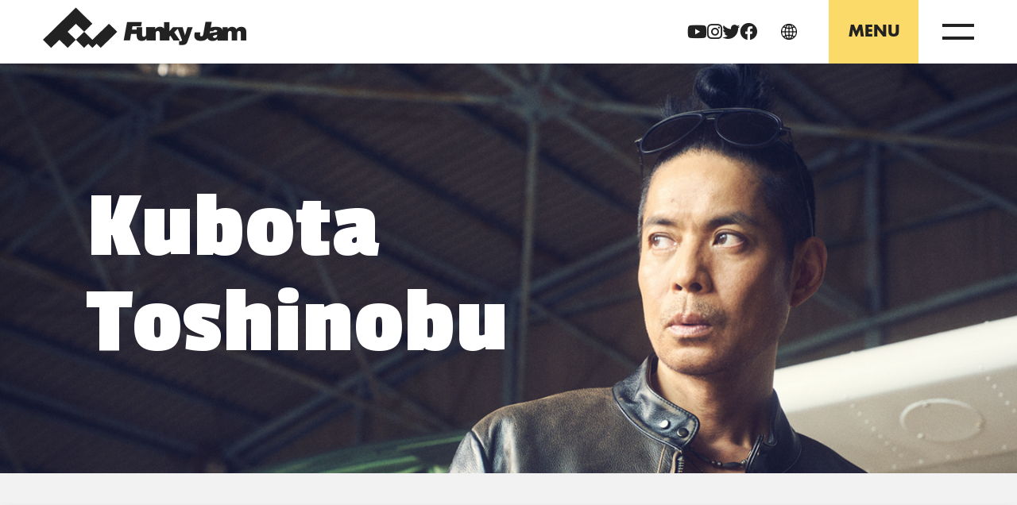

--- FILE ---
content_type: text/html; charset=UTF-8
request_url: https://www.funkyjam.com/kubota/
body_size: 30556
content:

<!DOCTYPE html>
<html lang="ja">

  <head>
    <meta charset="UTF-8">
    <meta http-equiv="X-UA-Compatible" content="IE=edge">
    <meta name="viewport" content="width=device-width, initial-scale=1.0">
    <title>久保田利伸 | Funky Jam</title>
    <meta name="description" content="Funky Jam（ファンキージャム）は久保田利伸、浦嶋りんこ、森大輔が所属する芸能プロダクション。オフィシャルサイトとして、最新情報の配信や各アーティストのプロフィール＆ディスコグラフィーの紹介、グッズ＆チケット販売等を行っております。">
    <link rel="shortcut icon" href="https://www.funkyjam.com/wp/wp-content/themes/funkyjam/favicon.ico">
    <link rel="preconnect" href="https://fonts.googleapis.com">
    <link rel="preconnect" href="https://fonts.gstatic.com" crossorigin>
    <link href="https://fonts.googleapis.com/css2?family=Passion+One:wght@400;700&display=swap" rel="stylesheet">
        <link rel="stylesheet" href="https://fonts.googleapis.com/css2?family=Noto+Sans+JP&display=swap" />
    <link rel="stylesheet" href="https://cdnjs.cloudflare.com/ajax/libs/font-awesome/6.2.0/css/all.min.css" integrity="sha512-xh6O/CkQoPOWDdYTDqeRdPCVd1SpvCA9XXcUnZS2FmJNp1coAFzvtCN9BmamE+4aHK8yyUHUSCcJHgXloTyT2A==" crossorigin="anonymous" referrerpolicy="no-referrer" />

    <link rel="preconnect" href="https://fonts.googleapis.com">
    <link rel="preconnect" href="https://fonts.gstatic.com" crossorigin>
    <link href="https://fonts.googleapis.com/css2?family=Federo&family=Heebo:wght@100;200;400;500&display=swap" rel="stylesheet">

    <!-- Google Tag Manager -->
    <script>(function(w,d,s,l,i){w[l]=w[l]||[];w[l].push({'gtm.start':
    new Date().getTime(),event:'gtm.js'});var f=d.getElementsByTagName(s)[0],
    j=d.createElement(s),dl=l!='dataLayer'?'&l='+l:'';j.async=true;j.src=
    'https://www.googletagmanager.com/gtm.js?id='+i+dl;f.parentNode.insertBefore(j,f);
    })(window,document,'script','dataLayer','GTM-KSQBBMJ');</script>
    <!-- End Google Tag Manager -->


    <meta name='robots' content='max-image-preview:large' />
  <script>
    var ajaxurl = 'https://www.funkyjam.com/wp/wp-admin/admin-ajax.php';
  </script>
<link rel='dns-prefetch' href='//code.jquery.com' />
<script type="text/javascript">
/* <![CDATA[ */
window._wpemojiSettings = {"baseUrl":"https:\/\/s.w.org\/images\/core\/emoji\/15.0.3\/72x72\/","ext":".png","svgUrl":"https:\/\/s.w.org\/images\/core\/emoji\/15.0.3\/svg\/","svgExt":".svg","source":{"concatemoji":"https:\/\/www.funkyjam.com\/wp\/wp-includes\/js\/wp-emoji-release.min.js?ver=6.6.4"}};
/*! This file is auto-generated */
!function(i,n){var o,s,e;function c(e){try{var t={supportTests:e,timestamp:(new Date).valueOf()};sessionStorage.setItem(o,JSON.stringify(t))}catch(e){}}function p(e,t,n){e.clearRect(0,0,e.canvas.width,e.canvas.height),e.fillText(t,0,0);var t=new Uint32Array(e.getImageData(0,0,e.canvas.width,e.canvas.height).data),r=(e.clearRect(0,0,e.canvas.width,e.canvas.height),e.fillText(n,0,0),new Uint32Array(e.getImageData(0,0,e.canvas.width,e.canvas.height).data));return t.every(function(e,t){return e===r[t]})}function u(e,t,n){switch(t){case"flag":return n(e,"\ud83c\udff3\ufe0f\u200d\u26a7\ufe0f","\ud83c\udff3\ufe0f\u200b\u26a7\ufe0f")?!1:!n(e,"\ud83c\uddfa\ud83c\uddf3","\ud83c\uddfa\u200b\ud83c\uddf3")&&!n(e,"\ud83c\udff4\udb40\udc67\udb40\udc62\udb40\udc65\udb40\udc6e\udb40\udc67\udb40\udc7f","\ud83c\udff4\u200b\udb40\udc67\u200b\udb40\udc62\u200b\udb40\udc65\u200b\udb40\udc6e\u200b\udb40\udc67\u200b\udb40\udc7f");case"emoji":return!n(e,"\ud83d\udc26\u200d\u2b1b","\ud83d\udc26\u200b\u2b1b")}return!1}function f(e,t,n){var r="undefined"!=typeof WorkerGlobalScope&&self instanceof WorkerGlobalScope?new OffscreenCanvas(300,150):i.createElement("canvas"),a=r.getContext("2d",{willReadFrequently:!0}),o=(a.textBaseline="top",a.font="600 32px Arial",{});return e.forEach(function(e){o[e]=t(a,e,n)}),o}function t(e){var t=i.createElement("script");t.src=e,t.defer=!0,i.head.appendChild(t)}"undefined"!=typeof Promise&&(o="wpEmojiSettingsSupports",s=["flag","emoji"],n.supports={everything:!0,everythingExceptFlag:!0},e=new Promise(function(e){i.addEventListener("DOMContentLoaded",e,{once:!0})}),new Promise(function(t){var n=function(){try{var e=JSON.parse(sessionStorage.getItem(o));if("object"==typeof e&&"number"==typeof e.timestamp&&(new Date).valueOf()<e.timestamp+604800&&"object"==typeof e.supportTests)return e.supportTests}catch(e){}return null}();if(!n){if("undefined"!=typeof Worker&&"undefined"!=typeof OffscreenCanvas&&"undefined"!=typeof URL&&URL.createObjectURL&&"undefined"!=typeof Blob)try{var e="postMessage("+f.toString()+"("+[JSON.stringify(s),u.toString(),p.toString()].join(",")+"));",r=new Blob([e],{type:"text/javascript"}),a=new Worker(URL.createObjectURL(r),{name:"wpTestEmojiSupports"});return void(a.onmessage=function(e){c(n=e.data),a.terminate(),t(n)})}catch(e){}c(n=f(s,u,p))}t(n)}).then(function(e){for(var t in e)n.supports[t]=e[t],n.supports.everything=n.supports.everything&&n.supports[t],"flag"!==t&&(n.supports.everythingExceptFlag=n.supports.everythingExceptFlag&&n.supports[t]);n.supports.everythingExceptFlag=n.supports.everythingExceptFlag&&!n.supports.flag,n.DOMReady=!1,n.readyCallback=function(){n.DOMReady=!0}}).then(function(){return e}).then(function(){var e;n.supports.everything||(n.readyCallback(),(e=n.source||{}).concatemoji?t(e.concatemoji):e.wpemoji&&e.twemoji&&(t(e.twemoji),t(e.wpemoji)))}))}((window,document),window._wpemojiSettings);
/* ]]> */
</script>
<style id='wp-emoji-styles-inline-css' type='text/css'>

	img.wp-smiley, img.emoji {
		display: inline !important;
		border: none !important;
		box-shadow: none !important;
		height: 1em !important;
		width: 1em !important;
		margin: 0 0.07em !important;
		vertical-align: -0.1em !important;
		background: none !important;
		padding: 0 !important;
	}
</style>
<link rel='stylesheet' id='wp-block-library-css' href='https://www.funkyjam.com/wp/wp-includes/css/dist/block-library/style.min.css?ver=6.6.4' type='text/css' media='all' />
<style id='classic-theme-styles-inline-css' type='text/css'>
/*! This file is auto-generated */
.wp-block-button__link{color:#fff;background-color:#32373c;border-radius:9999px;box-shadow:none;text-decoration:none;padding:calc(.667em + 2px) calc(1.333em + 2px);font-size:1.125em}.wp-block-file__button{background:#32373c;color:#fff;text-decoration:none}
</style>
<style id='global-styles-inline-css' type='text/css'>
:root{--wp--preset--aspect-ratio--square: 1;--wp--preset--aspect-ratio--4-3: 4/3;--wp--preset--aspect-ratio--3-4: 3/4;--wp--preset--aspect-ratio--3-2: 3/2;--wp--preset--aspect-ratio--2-3: 2/3;--wp--preset--aspect-ratio--16-9: 16/9;--wp--preset--aspect-ratio--9-16: 9/16;--wp--preset--color--black: #000000;--wp--preset--color--cyan-bluish-gray: #abb8c3;--wp--preset--color--white: #ffffff;--wp--preset--color--pale-pink: #f78da7;--wp--preset--color--vivid-red: #cf2e2e;--wp--preset--color--luminous-vivid-orange: #ff6900;--wp--preset--color--luminous-vivid-amber: #fcb900;--wp--preset--color--light-green-cyan: #7bdcb5;--wp--preset--color--vivid-green-cyan: #00d084;--wp--preset--color--pale-cyan-blue: #8ed1fc;--wp--preset--color--vivid-cyan-blue: #0693e3;--wp--preset--color--vivid-purple: #9b51e0;--wp--preset--gradient--vivid-cyan-blue-to-vivid-purple: linear-gradient(135deg,rgba(6,147,227,1) 0%,rgb(155,81,224) 100%);--wp--preset--gradient--light-green-cyan-to-vivid-green-cyan: linear-gradient(135deg,rgb(122,220,180) 0%,rgb(0,208,130) 100%);--wp--preset--gradient--luminous-vivid-amber-to-luminous-vivid-orange: linear-gradient(135deg,rgba(252,185,0,1) 0%,rgba(255,105,0,1) 100%);--wp--preset--gradient--luminous-vivid-orange-to-vivid-red: linear-gradient(135deg,rgba(255,105,0,1) 0%,rgb(207,46,46) 100%);--wp--preset--gradient--very-light-gray-to-cyan-bluish-gray: linear-gradient(135deg,rgb(238,238,238) 0%,rgb(169,184,195) 100%);--wp--preset--gradient--cool-to-warm-spectrum: linear-gradient(135deg,rgb(74,234,220) 0%,rgb(151,120,209) 20%,rgb(207,42,186) 40%,rgb(238,44,130) 60%,rgb(251,105,98) 80%,rgb(254,248,76) 100%);--wp--preset--gradient--blush-light-purple: linear-gradient(135deg,rgb(255,206,236) 0%,rgb(152,150,240) 100%);--wp--preset--gradient--blush-bordeaux: linear-gradient(135deg,rgb(254,205,165) 0%,rgb(254,45,45) 50%,rgb(107,0,62) 100%);--wp--preset--gradient--luminous-dusk: linear-gradient(135deg,rgb(255,203,112) 0%,rgb(199,81,192) 50%,rgb(65,88,208) 100%);--wp--preset--gradient--pale-ocean: linear-gradient(135deg,rgb(255,245,203) 0%,rgb(182,227,212) 50%,rgb(51,167,181) 100%);--wp--preset--gradient--electric-grass: linear-gradient(135deg,rgb(202,248,128) 0%,rgb(113,206,126) 100%);--wp--preset--gradient--midnight: linear-gradient(135deg,rgb(2,3,129) 0%,rgb(40,116,252) 100%);--wp--preset--font-size--small: 13px;--wp--preset--font-size--medium: 20px;--wp--preset--font-size--large: 36px;--wp--preset--font-size--x-large: 42px;--wp--preset--spacing--20: 0.44rem;--wp--preset--spacing--30: 0.67rem;--wp--preset--spacing--40: 1rem;--wp--preset--spacing--50: 1.5rem;--wp--preset--spacing--60: 2.25rem;--wp--preset--spacing--70: 3.38rem;--wp--preset--spacing--80: 5.06rem;--wp--preset--shadow--natural: 6px 6px 9px rgba(0, 0, 0, 0.2);--wp--preset--shadow--deep: 12px 12px 50px rgba(0, 0, 0, 0.4);--wp--preset--shadow--sharp: 6px 6px 0px rgba(0, 0, 0, 0.2);--wp--preset--shadow--outlined: 6px 6px 0px -3px rgba(255, 255, 255, 1), 6px 6px rgba(0, 0, 0, 1);--wp--preset--shadow--crisp: 6px 6px 0px rgba(0, 0, 0, 1);}:where(.is-layout-flex){gap: 0.5em;}:where(.is-layout-grid){gap: 0.5em;}body .is-layout-flex{display: flex;}.is-layout-flex{flex-wrap: wrap;align-items: center;}.is-layout-flex > :is(*, div){margin: 0;}body .is-layout-grid{display: grid;}.is-layout-grid > :is(*, div){margin: 0;}:where(.wp-block-columns.is-layout-flex){gap: 2em;}:where(.wp-block-columns.is-layout-grid){gap: 2em;}:where(.wp-block-post-template.is-layout-flex){gap: 1.25em;}:where(.wp-block-post-template.is-layout-grid){gap: 1.25em;}.has-black-color{color: var(--wp--preset--color--black) !important;}.has-cyan-bluish-gray-color{color: var(--wp--preset--color--cyan-bluish-gray) !important;}.has-white-color{color: var(--wp--preset--color--white) !important;}.has-pale-pink-color{color: var(--wp--preset--color--pale-pink) !important;}.has-vivid-red-color{color: var(--wp--preset--color--vivid-red) !important;}.has-luminous-vivid-orange-color{color: var(--wp--preset--color--luminous-vivid-orange) !important;}.has-luminous-vivid-amber-color{color: var(--wp--preset--color--luminous-vivid-amber) !important;}.has-light-green-cyan-color{color: var(--wp--preset--color--light-green-cyan) !important;}.has-vivid-green-cyan-color{color: var(--wp--preset--color--vivid-green-cyan) !important;}.has-pale-cyan-blue-color{color: var(--wp--preset--color--pale-cyan-blue) !important;}.has-vivid-cyan-blue-color{color: var(--wp--preset--color--vivid-cyan-blue) !important;}.has-vivid-purple-color{color: var(--wp--preset--color--vivid-purple) !important;}.has-black-background-color{background-color: var(--wp--preset--color--black) !important;}.has-cyan-bluish-gray-background-color{background-color: var(--wp--preset--color--cyan-bluish-gray) !important;}.has-white-background-color{background-color: var(--wp--preset--color--white) !important;}.has-pale-pink-background-color{background-color: var(--wp--preset--color--pale-pink) !important;}.has-vivid-red-background-color{background-color: var(--wp--preset--color--vivid-red) !important;}.has-luminous-vivid-orange-background-color{background-color: var(--wp--preset--color--luminous-vivid-orange) !important;}.has-luminous-vivid-amber-background-color{background-color: var(--wp--preset--color--luminous-vivid-amber) !important;}.has-light-green-cyan-background-color{background-color: var(--wp--preset--color--light-green-cyan) !important;}.has-vivid-green-cyan-background-color{background-color: var(--wp--preset--color--vivid-green-cyan) !important;}.has-pale-cyan-blue-background-color{background-color: var(--wp--preset--color--pale-cyan-blue) !important;}.has-vivid-cyan-blue-background-color{background-color: var(--wp--preset--color--vivid-cyan-blue) !important;}.has-vivid-purple-background-color{background-color: var(--wp--preset--color--vivid-purple) !important;}.has-black-border-color{border-color: var(--wp--preset--color--black) !important;}.has-cyan-bluish-gray-border-color{border-color: var(--wp--preset--color--cyan-bluish-gray) !important;}.has-white-border-color{border-color: var(--wp--preset--color--white) !important;}.has-pale-pink-border-color{border-color: var(--wp--preset--color--pale-pink) !important;}.has-vivid-red-border-color{border-color: var(--wp--preset--color--vivid-red) !important;}.has-luminous-vivid-orange-border-color{border-color: var(--wp--preset--color--luminous-vivid-orange) !important;}.has-luminous-vivid-amber-border-color{border-color: var(--wp--preset--color--luminous-vivid-amber) !important;}.has-light-green-cyan-border-color{border-color: var(--wp--preset--color--light-green-cyan) !important;}.has-vivid-green-cyan-border-color{border-color: var(--wp--preset--color--vivid-green-cyan) !important;}.has-pale-cyan-blue-border-color{border-color: var(--wp--preset--color--pale-cyan-blue) !important;}.has-vivid-cyan-blue-border-color{border-color: var(--wp--preset--color--vivid-cyan-blue) !important;}.has-vivid-purple-border-color{border-color: var(--wp--preset--color--vivid-purple) !important;}.has-vivid-cyan-blue-to-vivid-purple-gradient-background{background: var(--wp--preset--gradient--vivid-cyan-blue-to-vivid-purple) !important;}.has-light-green-cyan-to-vivid-green-cyan-gradient-background{background: var(--wp--preset--gradient--light-green-cyan-to-vivid-green-cyan) !important;}.has-luminous-vivid-amber-to-luminous-vivid-orange-gradient-background{background: var(--wp--preset--gradient--luminous-vivid-amber-to-luminous-vivid-orange) !important;}.has-luminous-vivid-orange-to-vivid-red-gradient-background{background: var(--wp--preset--gradient--luminous-vivid-orange-to-vivid-red) !important;}.has-very-light-gray-to-cyan-bluish-gray-gradient-background{background: var(--wp--preset--gradient--very-light-gray-to-cyan-bluish-gray) !important;}.has-cool-to-warm-spectrum-gradient-background{background: var(--wp--preset--gradient--cool-to-warm-spectrum) !important;}.has-blush-light-purple-gradient-background{background: var(--wp--preset--gradient--blush-light-purple) !important;}.has-blush-bordeaux-gradient-background{background: var(--wp--preset--gradient--blush-bordeaux) !important;}.has-luminous-dusk-gradient-background{background: var(--wp--preset--gradient--luminous-dusk) !important;}.has-pale-ocean-gradient-background{background: var(--wp--preset--gradient--pale-ocean) !important;}.has-electric-grass-gradient-background{background: var(--wp--preset--gradient--electric-grass) !important;}.has-midnight-gradient-background{background: var(--wp--preset--gradient--midnight) !important;}.has-small-font-size{font-size: var(--wp--preset--font-size--small) !important;}.has-medium-font-size{font-size: var(--wp--preset--font-size--medium) !important;}.has-large-font-size{font-size: var(--wp--preset--font-size--large) !important;}.has-x-large-font-size{font-size: var(--wp--preset--font-size--x-large) !important;}
:where(.wp-block-post-template.is-layout-flex){gap: 1.25em;}:where(.wp-block-post-template.is-layout-grid){gap: 1.25em;}
:where(.wp-block-columns.is-layout-flex){gap: 2em;}:where(.wp-block-columns.is-layout-grid){gap: 2em;}
:root :where(.wp-block-pullquote){font-size: 1.5em;line-height: 1.6;}
</style>
<link rel='stylesheet' id='contact-form-7-css' href='https://www.funkyjam.com/wp/wp-content/plugins/contact-form-7/includes/css/styles.css?ver=5.7.3' type='text/css' media='all' />
<link rel='stylesheet' id='wpcf7-redirect-script-frontend-css' href='https://www.funkyjam.com/wp/wp-content/plugins/wpcf7-redirect/build/css/wpcf7-redirect-frontend.min.css?ver=6.6.4' type='text/css' media='all' />
<link rel='stylesheet' id='reset-css' href='https://www.funkyjam.com/wp/wp-content/themes/funkyjam/css/reset.css?ver=6.6.4' type='text/css' media='all' />
<link rel='stylesheet' id='slick-css' href='https://www.funkyjam.com/wp/wp-content/themes/funkyjam/slick/slick.css?ver=6.6.4' type='text/css' media='all' />
<link rel='stylesheet' id='slick-theme-css' href='https://www.funkyjam.com/wp/wp-content/themes/funkyjam/slick/slick-theme.css?ver=6.6.4' type='text/css' media='all' />
<link rel='stylesheet' id='style-css' href='https://www.funkyjam.com/wp/wp-content/themes/funkyjam/style.css?ver=6.6.4' type='text/css' media='all' />
<link rel='stylesheet' id='responsive-css' href='https://www.funkyjam.com/wp/wp-content/themes/funkyjam/css/responsive.css?ver=6.6.4' type='text/css' media='all' />
<script type="text/javascript" src="https://code.jquery.com/jquery-3.6.1.min.js?ver=6.6.4" id="jquery-js"></script>
<script type="text/javascript" src="https://www.funkyjam.com/wp/wp-content/themes/funkyjam/slick/slick.min.js?ver=6.6.4" id="slick-js"></script>
<script type="text/javascript" src="https://www.funkyjam.com/wp/wp-content/themes/funkyjam/js/jquery.inview.min.js?ver=6.6.4" id="inview-js"></script>
<script type="text/javascript" src="https://www.funkyjam.com/wp/wp-content/themes/funkyjam/js/jquery.jplayer.min.js?ver=6.6.4" id="jplayer-js"></script>
<script type="text/javascript" src="https://www.funkyjam.com/wp/wp-content/themes/funkyjam/js/script.js?ver=6.6.4" id="script-js"></script>
<link rel="https://api.w.org/" href="https://www.funkyjam.com/wp-json/" /><link rel="alternate" title="JSON" type="application/json" href="https://www.funkyjam.com/wp-json/wp/v2/pages/2231" /><link rel="EditURI" type="application/rsd+xml" title="RSD" href="https://www.funkyjam.com/wp/xmlrpc.php?rsd" />
<meta name="generator" content="WordPress 6.6.4" />
<link rel="canonical" href="https://www.funkyjam.com/kubota/" />
<link rel='shortlink' href='https://www.funkyjam.com/?p=2231' />
<link rel="alternate" title="oEmbed (JSON)" type="application/json+oembed" href="https://www.funkyjam.com/wp-json/oembed/1.0/embed?url=https%3A%2F%2Fwww.funkyjam.com%2Fkubota%2F" />
<link rel="alternate" title="oEmbed (XML)" type="text/xml+oembed" href="https://www.funkyjam.com/wp-json/oembed/1.0/embed?url=https%3A%2F%2Fwww.funkyjam.com%2Fkubota%2F&#038;format=xml" />
<link rel="icon" href="/wp/wp-content/uploads/2023/01/cropped-favicon-32x32.png" sizes="32x32" />
<link rel="icon" href="/wp/wp-content/uploads/2023/01/cropped-favicon-192x192.png" sizes="192x192" />
<link rel="apple-touch-icon" href="/wp/wp-content/uploads/2023/01/cropped-favicon-180x180.png" />
<meta name="msapplication-TileImage" content="/wp/wp-content/uploads/2023/01/cropped-favicon-270x270.png" />
  </head>

  <body class="page-template page-template-artist-top page-template-artist-top-php page page-id-2231 page-parent artist kubota">

    <!-- Google Tag Manager (noscript) -->
<noscript><iframe src="https://www.googletagmanager.com/ns.html?id=GTM-KSQBBMJ"
height="0" width="0" style="display:none;visibility:hidden"></iframe></noscript>
<!-- End Google Tag Manager (noscript) -->

        <header>
      <div class="container">
        <nav>
          <h1>
            <a href="https://www.funkyjam.com/">
              <img class="logo" src="https://www.funkyjam.com/wp/wp-content/themes/funkyjam/images/logo2.png" alt="Funky Jam">
            </a>
          </h1>
          <div class="header-right">
            <div>
              <div class="sns"><a href="https://www.youtube.com/user/toshinobukubotaSMEJ" target="_blank"><i class="fa-brands fa-youtube"></i></a><a href="https://www.instagram.com/toshinobu_kubota/" target="_blank"><i class="fa-brands fa-instagram"></i></a><a href="https://twitter.com/kubota_4_real" target="_blank"><i class="fa-brands fa-twitter"></i></a><a href="https://www.facebook.com/toshinobukubota" target="_blank"><i class="fa-brands fa-facebook"></i></a></div>              <div class="lang-btn">
                                <a href="https://translate.google.com/translate?sl=auto&tl=en&hl=auto&u=https://www.funkyjam.com/kubota/">
                  <img src="https://www.funkyjam.com/wp/wp-content/themes/funkyjam/images/global.png">
                </a>
              </div>
              <button id="menu-btn"><span>MENU</span></button>
              <button id="burger">
                <span></span>
                <span></span>
              </button>
            </div>
          </div>
          <div class="menu">
            <div class="menu-nav">
              <h1>
                <a href="https://www.funkyjam.com">
                  <img class="logo" src="https://www.funkyjam.com/wp/wp-content/themes/funkyjam/images/logo.png" alt="Funky Jam">
                </a>
              </h1>
              <div class="header-right">
                <div>
                  <div class="sns"><a href="https://www.youtube.com/user/toshinobukubotaSMEJ" target="_blank"><i class="fa-brands fa-youtube"></i></a><a href="https://www.instagram.com/toshinobu_kubota/" target="_blank"><i class="fa-brands fa-instagram"></i></a><a href="https://twitter.com/kubota_4_real" target="_blank"><i class="fa-brands fa-twitter"></i></a><a href="https://www.facebook.com/toshinobukubota" target="_blank"><i class="fa-brands fa-facebook"></i></a></div>                  <div class="lang-btn">
                                        <!--<a href="https://translate.google.com/translate?sl=auto&tl=en&hl=auto&u=https://www.funkyjam.com/kubota/">
                      <img src="https://www.funkyjam.com/wp/wp-content/themes/funkyjam/images/global_white.png">
                    </a>-->
                  </div>
                  <button id="burger" class="active">
                    <span></span>
                    <span></span>
                  </button>
                </div>
              </div>
            </div>
            <div class="menu-title">
                            <p class="artist-name">Toshinobu Kubota</p>
              <p class="official-site">Official Site</p>
            </div>
            <div class="menu-list">
              <ul class="left-menu-list">
                                <li>
                  <a href="/kubota">TOP</a>
                </li>
                <li>
                  <a href="/kubota/news">NEWS ALL</a>
                </li>
                <li><a href="/kubota/live/">LIVE</a></li>                <!--<li>
                  <a href="/kubota/live">LIVE</a>
                </li>-->
                <li>
                  <a href="/kubota/discography">DISCOGRAPHY</a>
                </li>
                <li>
                  <a href="/kubota/profile">PROFILE</a>
                </li>
                <li><a href="/kubota/profile/works/produce">WORKS</a></li>                <li><a href="/kubota/baribaricrew/">FANCLUB</a></li>              </ul>
              <div class="center"></div>
              <div class="right-menu-list">
                <ul>
                  <li>
                    <a href="https://www.youtube.com/@funkyjamchannel" target="_blank">FJ CHANNEL</a>
                  </li>
                  <li>
                    <a href="https://funkyjam.official.ec/">ONLINE SHOP</a>
                  </li>
                  <li>
                    <a href="/mailmagazine">MAIL MAGAZINE</a>
                  </li>
                  <li>
                    <a href="/fanletter/">FAN LETTER</a>
                  </li>
                  <li>
                    <a href="/contact">CONTACT</a>
                  </li>
                </ul>
                <ul>
                  <li><a href="/urashima">RINKO URASHIMA</a></li><li><a href="/mori">DAISUKE MORI</a></li><li><a href="/hikka">HIKKA</a></li>                </ul>
              </div>
            </div>
            <div class="menu-bottom">
              <div class="sns"><a href="https://www.youtube.com/user/toshinobukubotaSMEJ" target="_blank"><i class="fa-brands fa-youtube"></i></a><a href="https://www.instagram.com/toshinobu_kubota/" target="_blank"><i class="fa-brands fa-instagram"></i></a><a href="https://twitter.com/kubota_4_real" target="_blank"><i class="fa-brands fa-twitter"></i></a><a href="https://www.facebook.com/toshinobukubota" target="_blank"><i class="fa-brands fa-facebook"></i></a></div>            </div>
          </div>
        </nav>
      </div>
    </header>
        <main>
      <div id="artist-top-section">
        <div class="container">
          <img src="/wp/wp-content/uploads/2023/02/kubota_top.png">
          <div>
                        <p>Kubota<br>Toshinobu</p>
            <span>Official Website</span>
          </div>
        </div>
      </div>
<hr>
<div id="whats-new-section">
  <div class="container">
    <div class="news-wrapper">
      <h2 class="section-title">
        What’s New
      </h2>
      <ul class="news-list">
                <li>
          <a href="https://www.funkyjam.com/kubota/news/40thmedia/">
            <div class="news-item-left">
              2025.12.19            </div>
            <span>MEDIA</span>
            <div class="news-item-right">
              <p class="news-text">レギュラーラジオ＆メディア情報！</p>
            </div>
          </a>
        </li>
                <li>
          <a href="https://www.funkyjam.com/kubota/news/40th-tour/">
            <div class="news-item-left">
              2025.12.15            </div>
            <span>LIVE</span>
            <div class="news-item-right">
              <p class="news-text">アリーナ公演追加公演決定！！</p>
            </div>
          </a>
        </li>
                <li>
          <a href="https://www.funkyjam.com/kubota/news/letsplay/">
            <div class="news-item-left">
              2025.11.18            </div>
            <span>WORKS</span>
            <div class="news-item-right">
              <p class="news-text">アニメ主題歌「1, 2, Play」&#038;「Left &#038; Right」発売中&#038;MVが完成！</p>
            </div>
          </a>
        </li>
                <li>
          <a href="https://www.funkyjam.com/kubota/news/radio/">
            <div class="news-item-left">
              2025.10.18            </div>
            <span>MEDIA</span>
            <div class="news-item-right">
              <p class="news-text">NHKFM、次回2026年1月17日は「Funky新年会」！</p>
            </div>
          </a>
        </li>
                <li>
          <a href="https://www.funkyjam.com/kubota/news/letsplaytokuten/">
            <div class="news-item-left">
              2025.10.17            </div>
            <span>WORKS</span>
            <div class="news-item-right">
              <p class="news-text">「1, 2, Play」「Left &#038; Right」購入特典が決定！！</p>
            </div>
          </a>
        </li>
              </ul>
      <div class="view-all"><a href="/kubota/news"><i class="fa-solid fa-arrow-right"></i>VIEW ALL</a></div>
    </div>
    <div class="artist-color-bg"></div>
  </div>
</div>

<hr>


<div id="release-section">
  <div class="container">
    <h2 class="section-title">
      Release
    </h2>
        <div class="release">
      <div class="release-thumbnail">
        <img src="/wp/wp-content/uploads/2025/09/tk_lets_play_fix.jpg">
      </div>
      <div class="release-right">
        <p class="release-date">2025.11.26</p>
        <h3 class="release-title">1, 2, Play / Left & Right</h3>
        <p class="release-type">SINGLE</p>
        <ol>
                    <li>
            1.1，2，Play          </li>
                    <li>
            
　(フジテレビ系深夜アニメ「Let’s Play クエストだらけのマイライフ」オープニングテーマ)          </li>
                    <li>
            
2.Left & Right          </li>
                    <li>
            
　(フジテレビ系深夜アニメ「Let’s Play クエストだらけのマイライフ」エンディングテーマ)          </li>
                  </ol>
        <a class="release-btn" href="https://kubotatoshinobu.lnk.to/12Play_Left-Right" target="_blank">再生・購入する</a>
      </div>
    </div>
  </div>
</div>
<hr>
<div id="movie-section">
  <div class="container">
    <div class="movie-wrapper">
      <div class="movie-bg-left"></div>
      <div class="movie">
        <div class="youtube-parent">
          <div class="youtube">
                        <iframe src="https://www.youtube.com/embed/6Y2tmhErab4" frameborder="0" allow="accelerometer; autoplay; clipboard-write; encrypted-media; gyroscope; picture-in-picture" allowfullscreen></iframe>
          </div>
          <!--<a class="release-btn" href="#">プレイリスト公開中！</a>-->
        </div>
        <div><span>Movie</span></div>
      </div>
      <div class="movie-bg-right"></div>
    </div>
  </div>
</div>
<hr>


<div id="other-artist-section">
  <div class="container">
    <h2 class="section-title">
      Other Artist
    </h2>
    <ul class="banner-list">
      <li><a href="/urashima"><img src="https://www.funkyjam.com/wp/wp-content/themes/funkyjam/images/urashima_official.png"></a></li><li><a href="/mori"><img src="https://www.funkyjam.com/wp/wp-content/themes/funkyjam/images/mori_official.png"></a></li><li><a href="/hikka"><img src="https://www.funkyjam.com/wp/wp-content/themes/funkyjam/images/hikka_official.png"></a></li>    </ul>
  </div>
</div>
</main>
<footer class="artist-footer">
  <div class="container">
    <div class="footer-wrapper">
      <a href="https://www.funkyjam.com">
        <img class="logo" src="https://www.funkyjam.com/wp/wp-content/themes/funkyjam/images/logo.png" alt="ロゴ">
      </a>
      <div class="footer-right">
        <a style="margin-right: 15px;" href="/privacy">Privacy Policy</a><a href="/law">特定商取引法に基づく表示</a>
        <p class="copyright">Copyright © Funky Jam All rights reserved.</p>
      </div>
    </div>
  </div>
</footer>
<script type="text/javascript" id="wpcf7-redirect-script-js-extra">
/* <![CDATA[ */
var wpcf7r = {"ajax_url":"https:\/\/www.funkyjam.com\/wp\/wp-admin\/admin-ajax.php"};
/* ]]> */
</script>
<script type="text/javascript" src="https://www.funkyjam.com/wp/wp-content/plugins/wpcf7-redirect/build/js/wpcf7r-fe.js?ver=1.1" id="wpcf7-redirect-script-js"></script>
</body>

</html>

--- FILE ---
content_type: text/css
request_url: https://www.funkyjam.com/wp/wp-content/themes/funkyjam/css/reset.css?ver=6.6.4
body_size: 473
content:
*,
*::before,
*::after {
  box-sizing: border-box;
}
body,
h1,
h2,
h3,
h4,
p,
figure,
blockquote,
dl,
dd {
  margin: 0;
}
ul[role="list"],
ol[role="list"] {
  list-style: none;
}
html:focus-within {
  scroll-behavior: smooth;
}
body {
  min-height: 100vh;
  line-height: 1.5;

  text-rendering: optimizeSpeed;
}
a:not([class]) {
  text-decoration-skip-ink: auto;
}

img,
picture {
  display: block;
  max-width: 100%;
}
input,
button,
textarea,
select {
  font: inherit;
}


--- FILE ---
content_type: text/css
request_url: https://www.funkyjam.com/wp/wp-content/themes/funkyjam/style.css?ver=6.6.4
body_size: 69288
content:
@charset "UTF-8";
/*
Theme Name: Funky Jam
*/
@font-face {
  font-family: "Futura";
  font-weight: normal;

  src: url("fonts/futura medium bt.ttf");
}

@font-face {
  font-family: "Futura";
  font-weight: bold;

  src: url("fonts/Futura-Bold.ttf");
}

@font-face {
  font-family: "Helvetica";

  src: url("fonts/Helvetica.ttf") format("truetype");
}

/* .urashima .category-btns .category-btn, */
/* .mori .category-btns .category-btn, */
@-webkit-keyframes "UpAnime" {
  from {
    opacity: 1;
    -webkit-transform: translateY(0);
            transform: translateY(0);
  }
  to {
    opacity: 0;
    -webkit-transform: translateY(-100px);
            transform: translateY(-100px);
  }
}
@keyframes "UpAnime" {
  from {
    opacity: 1;
    -webkit-transform: translateY(0);
            transform: translateY(0);
  }
  to {
    opacity: 0;
    -webkit-transform: translateY(-100px);
            transform: translateY(-100px);
  }
}

@-webkit-keyframes "DownAnime" {
  from {
    opacity: 0;
    -webkit-transform: translateY(-100px);
            transform: translateY(-100px);
  }
  to {
    opacity: 1;
    -webkit-transform: translateY(0);
            transform: translateY(0);
  }
}

@keyframes "DownAnime" {
  from {
    opacity: 0;
    -webkit-transform: translateY(-100px);
            transform: translateY(-100px);
  }
  to {
    opacity: 1;
    -webkit-transform: translateY(0);
            transform: translateY(0);
  }
}

/* artist page */
/* article profile */
body {
  color: #222;
  font-family: "Futura", "Helvetica", "Noto Sans JP", sans-serif;
}

ul {
  margin: 0;
  padding: 0;
}

ol {
  margin: 0;
  padding: 0;
}

li {
  list-style: none;
}

button {
  padding: 0;
  border: none;
  outline: none;
  background-color: transparent;
  cursor: pointer;

  -webkit-appearance: none;
     -moz-appearance: none;
          appearance: none;
}

a {
  text-decoration: none;
  color: #222;
}

img {
  width: 100%;

  -o-object-fit: contain;
     object-fit: contain;
}

.container {
  width: 100%;
  max-width: 1330px;
  height: 100%;
  margin: 0 auto;
  padding: 0 110px;
}

.container:has(.artist-color-bg) {
  display: -webkit-box;
  display: -ms-flexbox;
  display: flex;
  padding: 0 54px 0 110px;

  -ms-flex-wrap: wrap;
      flex-wrap: wrap;
}

.container:has(.artist-color-bg) > div:first-of-type {
      flex: 1;
  width: 100%;

  -webkit-box-flex: 1;
  -ms-flex: 1;
}

.logo {
  display: inline;
  width: 256px;
}

#jp_container_1 {
  width: 20px;
}
.jp-play {
  display: block;
  height: 20px;
  background: url(images/speaker.png) center top no-repeat;
  background-size: contain;
  cursor: pointer;
}
.jp-pause {
  width: 100%;
  cursor: pointer;
}
.jp-pause div {
  display: block;
  position: relative;
  width: 5px;
  height: 20px;
  background: #fff;
}
.jp-pause div:after {
  display: block;
  position: absolute;
  right: -13px;
  width: 5px;
  height: 20px;
  background: #fff;
  content: "";
}

.category-btns {
  display: -webkit-box;
  display: -ms-flexbox;
  display: flex;

  -ms-flex-wrap: wrap;
      flex-wrap: wrap;
  gap: 8px;
}

.category-btns .category-btn {
  position: relative;
  white-space: nowrap;
  color: #222;
  -webkit-transition: .5s ease-in-out;
          transition: .5s ease-in-out;
}

.category-btns .category-btn:before {
  display: block;
  position: absolute;
  z-index: -1;
  top: 0;
  bottom: 0;
  left: 0;
  width: 0;
  background: #222;
  content: "";
  -webkit-transition: .5s ease-in-out;
          transition: .5s ease-in-out;
}

.category-btns .category-btn:hover {
  color: #fff;
}

.category-btns .category-btn:hover:before {
  width: 100%;
}

.category-btn {
  display: inline-block;
  min-width: 110px;
  padding: 0 27px;
  text-align: center;
  letter-spacing: .01em;
  border: solid 1px #222;
  font-size: 18px;
}

.category-btn.active {
  background: #222;
  color: #fff;
}

#news-section {
  padding: 60px 0 78px;
  font-size: 18px;
}

#news-section .dot {
  display: block;
  width: 15px;
  height: 15px;
  border-radius: 50%;
}

#news-section .dot.kubota {
  background: #cfb844;
}

#news-section .dot.urashima {
  background: #af353b;
}

#news-section .dot.mori {
  background: #0c9;
}

#news-section .dot.hikka {
  background: #4495cf;
}

#news-section .dot.funkyjam {
  background: #f93;
}

#news-section .news-list {
  margin-top: 20px;
}

#news-section .news-item {
  position: relative;
  border-bottom: solid 1px #aaa;
}

#news-section .news-item:before {
  display: block;
  position: absolute;
  bottom: -1px;
  left: 0;
  width: 100%;
  height: 1px;
  opacity: 0;
  background-color: #222;
  content: "";
  -webkit-transition-timing-function: cubic-bezier(.3, .1, .1, 1);
          transition-timing-function: cubic-bezier(.3, .1, .1, 1);
  -webkit-transition-duration: .6s;
          transition-duration: .6s;
  -webkit-transition-property: opacity, -webkit-transform;
          transition-property: opacity, -webkit-transform;
          transition-property: opacity, transform;
          transition-property: opacity, transform, -webkit-transform;
  -webkit-transform: scale3d(.8, 1, 1);
          transform: scale3d(.8, 1, 1);
  -webkit-transform-origin: left center;
          transform-origin: left center;
}

#news-section .news-item:hover:before {
  opacity: 1;
  -webkit-transform: none;
          transform: none;
}

#news-section .news-item:after {
  display: block;
  position: absolute;
  right: 0;
  bottom: -1px;
  width: 67px;
  border-bottom: solid 1px #222;
  content: "";
}

#news-section li a {
  display: -webkit-box;
  display: -ms-flexbox;
  display: flex;
  padding: 24px 0;
  padding-left: 28px;

  -webkit-box-pack: justify;
  -ms-flex-pack: justify;
  justify-content: space-between;
  -webkit-box-align: center;
  -ms-flex-align: center;
  align-items: center;
}

#news-section .artist {
  display: -webkit-box;
  display: -ms-flexbox;
  display: flex;

  -webkit-box-align: center;
  -ms-flex-align: center;
  align-items: center;
}

#news-section .artist-name {
  margin-left: 5px;
  letter-spacing: .01em;
  font-family: "Noto Sans JP";
  font-size: 18px;
  line-height: 1.7;
}

#news-section .news-item-right {
  display: -webkit-box;
  display: -ms-flexbox;
  display: flex;

  -webkit-box-align: end;
  -ms-flex-align: end;
  align-items: flex-end;
  -webkit-box-pack: justify;
  -ms-flex-pack: justify;
  justify-content: space-between;
}

#news-section .news-text {
  display: -webkit-box;
  overflow: hidden;
  overflow: hidden;
  letter-spacing: .01em;
  font-family: "Noto Sans JP";
  font-size: 18px;
  line-height: 1.7;

  -webkit-box-orient: vertical;
  -webkit-line-clamp: 1;
}

#news-section .news-btn {
  padding: 0 25px;
  font-size: 20px;
}

.urashima #menu-btn {
  background: #ce637e;
  color: #fff;
}

.urashima #artist-top-section span {
  background: #ce637e;
  color: #fff;
  font-family: "DM Serif Display" !important;
}

.urashima #artist-top-section p {
  font-family: "DM Serif Display" !important;
}

.urashima .artist-color-bg {
  background: #ce637e;
  color: #fff;
}

.urashima .section-title {
  font-family: "DM Serif Display" !important;
}

.urashima .menu .menu-title {
  font-family: "DM Serif Display" !important;
}

.urashima .menu .menu-list a {
  font-family: "DM Serif Display" !important;
}

.urashima .movie-wrapper .movie span {
  font-family: "DM Serif Display" !important;
}

.urashima .movie-wrapper .movie-bg-left {
  background: #ce637e;
}

.urashima .movie-wrapper .movie-bg-right {
  background: #ce637e;
}

.urashima .release-thumbnail img {
  -webkit-box-shadow: -96px 47px 0 0 #ce637e;
          box-shadow: -96px 47px 0 0 #ce637e;
}

.mori #menu-btn {
  background: #0c9;
  color: #fff;
}

.mori #artist-top-section span {
  background: #0c9;
  color: #fff;
  font-family: "Hind" !important;
}

.mori #artist-top-section p {
  font-family: "Hind" !important;
}

.mori .artist-color-bg {
  background: #0c9;
  color: #fff;
}

.mori .section-title {
  font-family: "Hind" !important;
}

.mori .menu .menu-title {
  font-family: "Hind" !important;
}

.mori .menu .menu-list a {
  font-family: "Hind" !important;
}

.mori .movie-wrapper .movie span {
  font-family: "Hind" !important;
}

.mori .movie-wrapper .movie-bg-left {
  background: #0c9;
}

.mori .movie-wrapper .movie-bg-right {
  background: #0c9;
}

.mori .release-thumbnail img {
  -webkit-box-shadow: -96px 47px 0 0 #0c9;
          box-shadow: -96px 47px 0 0 #0c9;
}


.hikka #menu-btn {
  background: #4495cf;
  color: #fff;
}

.hikka #artist-top-section span {
  background: #4495cf;
  color: #fff;
  font-family: "Federo" !important;
  letter-spacing: 0.03em;
  font-weight: bold;
}

.hikka #artist-top-section p {
  font-family: "Federo" !important;
  letter-spacing: 0.03em;
  font-weight: bold;
}

.hikka .artist-color-bg {
  background: #4495cf;
  color: #fff;
}

.hikka .section-title {
  font-family: "Federo" !important;
  letter-spacing: 0.03em;
  font-weight: bold;
}

.hikka .menu .menu-title {
  font-family: "Federo" !important;
  letter-spacing: 0.03em;
  font-weight: bold;
}

.hikka .menu .menu-list a {
  font-family: "Federo" !important;
  letter-spacing: 0.03em;
  font-weight: bold;
}

.hikka .movie-wrapper .movie span {
  font-family: "Federo" !important;
  letter-spacing: 0.03em;
  font-weight: bold;
}

.hikka .movie-wrapper .movie-bg-left {
  background: #4495cf;
}

.hikka .movie-wrapper .movie-bg-right {
  background: #4495cf;
}

.hikka .release-thumbnail img {
  -webkit-box-shadow: -96px 47px 0 0 #4495cf;
          box-shadow: -96px 47px 0 0 #4495cf;
}


main {
  padding-top: 80px;
}

header {
  position: fixed;
  z-index: 999;
  width: 100%;
  height: 80px;
  background: #222;
  color: #fff;
}

header > .container {
  padding: 0 54px;
}

footer {
  height: 145px;
  letter-spacing: .05em;
  background: #222;
  color: #fff;
  font-family: "Helvetica";
  font-size: 11px;
  font-weight: 400;
  font-style: normal;
  line-height: 1.1;
}

footer a {
  text-decoration: underline;
  color: #fff;
}

footer .copyright {
  margin-top: 11px;
  color: #aaa;
}

header.UpMove {
  -webkit-animation: UpAnime .5s forwards;
          animation: UpAnime .5s forwards;
}

header.DownMove {
  -webkit-animation: DownAnime .5s forwards;
          animation: DownAnime .5s forwards;
}

#slider-section {
  padding-bottom: 52px;
  background: #222;
}

#slider-section .container {
  padding: 0 54px;
}

.artist:not(.company) header {
  background: #fff;
  color: #222;
}

.artist header nav > .header-right .lang-btn .active {
  color: #222;
}

.artist header nav > .header-right .lang-btn .split {
  color: #222;
}

.artist header .sns {
  display: -webkit-box;
  display: -ms-flexbox;
  display: flex;

  gap: 30px;
}

.artist main {
  overflow: hidden;
}

.artist hr {
  height: 50px;
  margin: 0;
  border: none;
  background: #f2f2f2;
}

.artist .section-title {
  font-family: "Passion One";
  font-size: 40px;
  line-height: 1.1;
}

.artist div[id$="-section"]:not(:first-child),
.artist section[class*="-section"]:not(:first-child) {
  padding: 80px 0;
  -webkit-box-shadow: 0 0 13px 0 rgba(0, 0, 0, .25);
          box-shadow: 0 0 13px 0 rgba(0, 0, 0, .25);
}

.artist:not(.post-type-archive-funkyjam_news, .single-funkyjam_news) nav > .header-right #burger {
  display: none;
}

.artist:not(.company) nav > .header-right #burger span {
  background: #222;
}

.artist:not(.company) .menu {
  top: 0;
  right: 0;
  left: auto;
  width: 720px;
  padding: 0;
}

.artist .menu .menu-nav {
  display: -webkit-box;
  display: -ms-flexbox;
  display: flex;
  height: 80px;
  padding: 0 32px;

  -webkit-box-align: center;
  -ms-flex-align: center;
  align-items: center;
  -webkit-box-pack: justify;
  -ms-flex-pack: justify;
  justify-content: space-between;
}

.artist .menu .menu-nav .logo {
  width: 150px;
}

.artist .menu .menu-title {
  text-align: center;
  letter-spacing: .03em;
  font-family: "Passion One";
  line-height: 1.1;
}

.artist .menu .menu-title .artist-name {
  font-size: 40px;
  font-weight: 700;
}

.artist .menu .menu-title .official-site {
  font-size: 26px;
  font-weight: 400;
}

.artist:not(.company) .menu .menu-list {
  margin-top: 30px;
  padding: 0 100px 50px;

  -webkit-box-pack: justify;
  -ms-flex-pack: justify;
  justify-content: space-between;
}

.artist:not(.company) .menu .menu-list a {
  margin-top: 24px;
  padding: 0;
  letter-spacing: .03em;
  border: none !important;
  font-family: "Passion One";
  font-size: 32px;
  font-weight: 700;
  line-height: 1.1;
}

.artist .menu .menu-list ul:first-child li:first-child a {
  margin-top: 0;
}

.artist .menu .menu-bottom .sns {
  display: none;
  margin-top: 24px;
  padding: 0;
  letter-spacing: .03em;
  border: none !important;
  font-family: "Passion One";
  font-size: 32px;
  font-weight: 700;
  line-height: 1.1;
}

.artist .menu .center {
  width: 1px;
  background: #fff;
}

.artist .menu .right-menu-list ul:last-of-type {
  margin-left: 0;
}

.artist .menu .right-menu-list ul:last-of-type li a {
  margin-top: 8px;
  font-size: 24px;
  font-weight: 400;
}

.artist .menu .right-menu-list ul:last-of-type li:first-child a {
  margin-top: 16px;
}

.artist .menu .sns i {
  color: #fff;
}

.artist:not(.company) .menu-list ul {
  width: auto;
}

.artist .container > .category-btns {
  display: none;
}

.artist .category-btns {
  margin-bottom: 48px;
}

.artist .category-btns .category-btn {
  padding: 8px 20px;
  letter-spacing: .01em;
  border-width: 2px;
  border-radius: 3px;
  background: #f2f2f2;
  font-family: "Passion One";
  font-size: 15px;
  line-height: 1.1;
}

.artist .category-btns .category-btn:hover {
  background: none;
  color: #fff;
}

.artist .category-btns .category-btn.active {
  background: #222;
}

.artist .news-list li {
  border-top: 1px solid #222;
  line-height: 1.7;
}

.artist .news-list li:last-child {
  border-bottom: 1px solid #222;
}

.artist .news-list li a {
  display: -webkit-box;
  display: -ms-flexbox;
  display: flex;
  padding: 20px 0;

  -webkit-box-align: center;
  -ms-flex-align: center;
  align-items: center;
  gap: 40px;
}

.artist .news-list span {
  min-width: 125px;
  padding: 3px 20px;
  text-align: center;
  letter-spacing: .01em;
  border-radius: 3px;
  background: #f2f2f2;
  font-family: "Passion One";
  font-size: 20px;
  line-height: 1.1;
}

nav {
  display: -webkit-box;
  display: -ms-flexbox;
  display: flex;
  height: 100%;

  -webkit-box-align: center;
  -ms-flex-align: center;
  align-items: center;
  -webkit-box-pack: justify;
  -ms-flex-pack: justify;
  justify-content: space-between;
}

.footer-wrapper {
  display: -webkit-box;
  display: -ms-flexbox;
  display: flex;
  height: 100%;

  -webkit-box-align: center;
  -ms-flex-align: center;
  align-items: center;
  -webkit-box-pack: justify;
  -ms-flex-pack: justify;
  justify-content: space-between;
}

.header-right {
  display: -webkit-box;
  display: -ms-flexbox;
  display: flex;
  height: 100%;

  -webkit-box-align: center;
  -ms-flex-align: center;
  align-items: center;
}

.header-right > div {
  display: -webkit-box;
  display: -ms-flexbox;
  display: flex;
  height: 100%;

  -webkit-box-align: center;
  -ms-flex-align: center;
  align-items: center;
}

.header-right .sns {
  font-size: 22px;
}

.lang-btn {
  width: 20px;
  margin-left: 30px;
  letter-spacing: .05em;
  color: #aaa;
  font-size: 20px;
  font-weight: 700;
  line-height: 1.35;
}

.lang-btn .active {
  color: #fff;
}

.lang-btn .split {
  margin: 0 12px;
  letter-spacing: .03em;
  color: #fff;
  font-family: "Red Hat Display";
  font-size: 21px;
  font-weight: 400;
  line-height: 1.3;
}

#burger {
  position: relative;
  width: 40px;
  height: 20px;
  margin-left: 30px;
}

#burger span {
  display: inline-block;
  position: absolute;
  left: 0;
  width: 100%;
  height: 4px;
  background: #fff;
}

#burger span:first-child {
  top: 0;
}

#burger span:last-child {
  bottom: 0;
}

#burger.active span {
  right: -20px;
  left: auto;
}

#burger.active span:first-child {
  top: auto;
  -webkit-transform: translate(-50%, -50%) rotate(45deg);
          transform: translate(-50%, -50%) rotate(45deg);
}

#burger.active span:last-child {
  bottom: auto;
  -webkit-transform: translate(-50%, -50%) rotate(-45deg);
          transform: translate(-50%, -50%) rotate(-45deg);
}

#menu-btn {
  display: block;
  width: 113px;
  height: 100%;
  margin-left: 40px;
  padding: 0 25px;
  background: #fbda69;
  color: #222;
  font-family: "Futura";
  font-size: 20px;
  font-weight: 700;
  line-height: 1.35;
}

.menu {
  position: fixed;
  z-index: 100;
  top: 80px;
  left: 0;
  visibility: hidden;
  width: 100%;
  height: 100vh;
  padding: 60px;
  opacity: 0;
  background: #222;
  color: #fff;
  -webkit-transition: opacity .5s, visibility .5s;
          transition: opacity .5s, visibility .5s;
}

.menu.active {
  visibility: visible;
  opacity: 1;
}

.admin-bar header:not(.DownMove) .menu {
  top: 112px;
}

.artist:not(.company) .menu-list {
  display: -webkit-box;
  display: -ms-flexbox;
  display: flex;
}
.pc-link-list {
  display: -webkit-box;
  display: -ms-flexbox;
  display: flex;
}
.sp-link-list {
  display: none;
  margin-top: 17px;

  gap: 33px;
}
.sp-link-list ul li:first-child a {
  border-top: none;
}

.menu-list ul {
  width: 100%;
}

.menu-list ul:last-child {
  margin-left: 40px;
}

.menu-list a {
  display: -webkit-box;
  display: -ms-flexbox;
  display: flex;
  padding: 25px 10px 25px 0;
  border-bottom: solid 1px #aaa;
  color: #fff;

  -webkit-box-align: center;
  -ms-flex-align: center;
  align-items: center;
  -webkit-box-pack: justify;
  -ms-flex-pack: justify;
  justify-content: space-between;
}

.menu-list a div {
  display: -webkit-box;
  display: -ms-flexbox;
  display: flex;
  color: #fff;

  -webkit-box-align: center;
  -ms-flex-align: center;
  align-items: center;
  -webkit-box-pack: justify;
  -ms-flex-pack: justify;
  justify-content: space-between;
}

.menu-list a .kubota:hover {
  color: #cfb844;
}

.menu-list a .urashima:hover {
  color: #af353b;
}

.menu-list a .mori:hover {
  color: #0c9;
}

.menu-list a .hikka:hover {
  color: #4495cf;
}

.menu-list li:first-child a {
  border-top: solid 1px #aaa;
}

.menu-list div {
  letter-spacing: .04em;
  font-size: 20px;
  line-height: 1.35;
}

.menu-list span {
  margin-left: 16px;
  letter-spacing: .01em;
  font-size: 14px;
  line-height: 1.4;
}

.menu-list i {
  color: #aaa;
  font-size: 22px;
}

.section-title {
  position: relative;
  margin-bottom: 76px;
  letter-spacing: .04em;
  font-size: 35px;
  line-height: 1.3;
}

.section-title:after {
  display: block;
  position: absolute;
  bottom: -15px;
  width: 50px;
  border-bottom: solid 8px #222;
  content: "";
}

.section-title.dark {
  color: #fff;
}

.section-title.dark:after {
  border-color: #fff;
}

#artists-section {
  position: relative;
  overflow: hidden;
  padding: 60px 0 80px;
  background-color: #222;
  background-image: url("images/circle1.png"), url("images/circle2.png"), url("images/circle2.png");
  background-repeat: no-repeat, no-repeat, no-repeat;
  background-position: 100% -190px, 0 575px, 100% 98.5%;
  color: #fff;
}

#artists-section .artist-item {
  display: -webkit-box;
  display: -ms-flexbox;
  display: flex;
}

#artists-section .artist-item img {
  -webkit-transition: 1.6s all;
          transition: 1.6s all;
  -webkit-transition-timing-function: cubic-bezier(.3, .1, .1, 1);
          transition-timing-function: cubic-bezier(.3, .1, .1, 1);
  -webkit-transform: scale3d(1.35, 1.35, 1);
          transform: scale3d(1.35, 1.35, 1);
}

#artists-section .artist-item img.active {
  -webkit-transition: .7s all;
          transition: .7s all;
  -webkit-transform: none;
          transform: none;
}

#artists-section .artist-item img:hover {
  -webkit-transition: .7s all;
          transition: .7s all;
  -webkit-transform: scale(1.1, 1.1);
          transform: scale(1.1, 1.1);
}

#artists-section .artist-item h3 {
  margin-left: 30px;
  letter-spacing: .05em;
  color: #fff;
  font-size: 55px;
  font-weight: 500;
  line-height: 1.3;
}

#artists-section .artist-item .border {
  display: block;
  width: 520px;
  margin: 20px 0;
  border-bottom: solid 3px;
}

#artists-section .artist-item .artist-item-bottom {
  display: -webkit-box;
  display: -ms-flexbox;
  display: flex;
  margin: 0 32px;

  -webkit-box-align: center;
  -ms-flex-align: center;
  align-items: center;
  -webkit-box-pack: justify;
  -ms-flex-pack: justify;
  justify-content: space-between;
}

#artists-section .artist-item .name-jp {
  letter-spacing: .01em;
  font-size: 18px;
  line-height: 1.7;
}

#artists-section .artist-item .sns {
  font-size: 28px;
}

#artists-section .artist-item .sns a {
  color: #fff;
}

#artists-section .artist-item .sns a:not(:first-child) {
  margin-left: 16px;
}

#artists-section .artist-item.right {
      flex-direction: row-reverse;

  -webkit-box-orient: horizontal;
  -webkit-box-direction: reverse;
  -ms-flex-direction: row-reverse;
}

#artists-section .artist-img-wrapper {
  overflow: hidden;
}

#artists-section .artist-item.kubota .border {
  border-color: #cfb844;
}

#artists-section .artist-item.urashima .border {
  border-color: #af353b;
}

#artists-section .artist-item.mori .border {
  border-color: #0c9;
}

#artists-section .artist-item.hikka .border {
  border-color: #4495cf;
}

#artists-section .artist-item.hikka .artist-item-bottom {
  -webkit-box-pack: end;
  -ms-flex-pack: end;
  justify-content: end;
}

#official-contents-section {
  padding: 60px 0 86px;
  background-image: url("images/circle3.png"), url("images/circle4.png");
  background-repeat: no-repeat, no-repeat;
  background-position: 0 -50px, 100% 100%;
}

#bottom-section {
  padding: 50px 0;
  background: #f1f2f6;
}

.banner-list {
  display: -webkit-box;
  display: -ms-flexbox;
  display: flex;
  margin: -25px 0 0 -8px;

  -ms-flex-wrap: wrap;
      flex-wrap: wrap;
  -webkit-box-pack: justify;
  -ms-flex-pack: justify;
  /* justify-content: space-between; */
}

.banner-list li {
  width: 33%;
  padding: 25px 0 0 8px;
  -webkit-transition: .3s cubic-bezier(.45, 0, .55, 1);
          transition: .3s cubic-bezier(.45, 0, .55, 1);
}

.banner-list li:hover {
  -webkit-transform: scale(.9);
          transform: scale(.9);
}

.slick .slick-arrow {
  position: absolute;
  z-index: 10;
  top: 50%;
  -webkit-transition: all .5s;
          transition: all .5s;
  -webkit-transform: translateY(-50%);
          transform: translateY(-50%);
}

.slick .slick-arrow:hover {
  opacity: .7;
  cursor: pointer;
}

.slick .prev-arrow {
  left: -33px;
}

.slick .prev-arrow:before {
  content: "\f053";
  color: #fff;
  font-family: "Font Awesome 5 Free";
  font-size: 22px;
  font-weight: 900;
}

.slick .next-arrow {
  right: -33px;
}

.slick .next-arrow:before {
  content: "\f054";
  color: #fff;
  font-family: "Font Awesome 5 Free";
  font-size: 22px;
  font-weight: 900;
}

.slick-dots {
  bottom: -30px;
}

.slick-dots li {
  width: auto;
  height: auto;
  margin: 0 0 0 7px;
}

.slick-dots li button {
  display: block;
  width: 8px;
  height: 8px;
  padding: 0;
  border: solid 1px #fff;
  border-radius: 50%;
  background: #222;
}

.slick-dots li button:before {
  content: none;
}

.slick-dots li.slick-active button {
  opacity: 1;
  background: #fff;
}

div[id$="-page-section"] .container > .section-title:after {
  content: none;
}

#company-page-section {
  padding: 50px 0 95px;
  background-image: url("images/circle3.png");
  background-repeat: no-repeat;
  background-position: -12px -80px;
}

#company-page-section .container > div {
  padding: 0 130px;
}

#company-page-section table {
  width: 100%;
  border-collapse: collapse;
  letter-spacing: .05em;
  font-family: "Noto Sans JP";
  font-size: 16px;
  line-height: 1.7;
}

#company-page-section tr {
  border-top: solid 1px #d3d3d3;
  border-bottom: solid 1px #d3d3d3;
}

#company-page-section th {
  width: 180px;
  padding: 27px 0;
  padding-left: 20px;
  text-align: left;
  vertical-align: top;
}

#company-page-section td {
  padding: 27px 0;
  text-align: left;
}

#company-page-section .info {
  margin-top: 50px;
  letter-spacing: .05em;
  font-family: "Noto Sans JP";
  font-size: 16px;
  line-height: 1.7;
}

#company-page-section .info div {
  display: -webkit-box;
  display: -ms-flexbox;
  display: flex;
  margin: 30px 0;
}

#company-page-section .info span {
  display: inline-block;
  margin-bottom: 16px;
  padding: 6px 18px;
  background: #222;
  color: #fff;
}

#company-page-section .info span:not(:first-child) {
  margin-top: 30px;
}

#company-page-section .info ul:last-child {
  margin-left: 55px;
}

#company-page-section.scout {
  padding: 50px 0 95px;
  background-image: url("images/circle3.png"), url("images/circle5.png");
  background-repeat: no-repeat, no-repeat;
  background-position: -12px -80px, 100% 113%;
}

#company-page-section.scout th {
  vertical-align: middle;
}

#company-page-section.privacy th {
  width: 260px;
  vertical-align: middle;
}

#company-page-section.privacy p {
  margin-bottom: 50px;
}

#company-page-section.privacy span {
  display: inline-block;
  margin-top: 15px;
  font-size: 14px;
}

.google-maps {
  position: relative;
  overflow: hidden;
  height: 0;
  margin-top: 55px;
  padding-top: 55.5437%;
}

.google-maps iframe {
  position: absolute;
  top: 0;
  left: 0;
  width: 100%;
  height: 100%;
}

.artist.page-child #artist-top-section .container div {
  top: 33.5%;
}

.artist.page-child #artist-top-section img {
  max-height: 390px;

  -o-object-fit: cover;
     object-fit: cover;
}
.artist.page-child.kubota #artist-top-section img,
.artist.art #artist-top-section img,
.artist.wataru #artist-top-section img {
  object-position: bottom;
}
.artist.page-child.mori #artist-top-section img {
  object-position: top;
}

.artist.page-child #artist-top-section p {
  font-size: 72px;
}

.artist.single #artist-top-section .container div {
  top: 33.5%;
}

.artist.single #artist-top-section img {
  max-height: 390px;

  -o-object-fit: cover;
     object-fit: cover;
}
.artist.single.kubota #artist-top-section img {
  object-position: bottom;
}
.artist.single.mori #artist-top-section img {
  object-position: top;
}

.artist.single #artist-top-section p {
  font-size: 72px;
}

.artist.archive #artist-top-section .container div {
  top: 33.5%;
}

.artist.archive #artist-top-section img {
  max-height: 390px;

  -o-object-fit: cover;
     object-fit: cover;
}
.artist.archive.kubota #artist-top-section img {
  object-position: bottom;
}
.artist.archive.mori #artist-top-section img {
  object-position: top;
}

.artist.archive #artist-top-section p {
  font-size: 72px;
}

.artist.art #artist-top-section .container div,
.artist.wataru #artist-top-section .container div {
  top: 33.5%;
}

.artist.art #artist-top-section img,
.artist.wataru #artist-top-section img {
  max-height: 390px;

  -o-object-fit: cover;
     object-fit: cover;
}

.artist.art #artist-top-section p,
.artist.wataru #artist-top-section p {
  font-size: 72px;
}

#artist-top-section {
  overflow: hidden;
}

#artist-top-section .container {
  position: relative;
}

#artist-top-section .container div {
  position: absolute;
  /* top: 22.5%; */
  top: 28.5%;
  left: 0;
  margin: 0 110px;
}

#artist-top-section img {
  width: 100vw;
  max-width: none;
  margin: 0 calc(50% - 50vw);
}

#artist-top-section .artist-top-br {
  display: none;
}

#artist-top-section p {
  letter-spacing: .01em;
  color: #fff;
  font-family: "Passion One";
  font-size: 120px;
  font-weight: 700;
  line-height: 1;
}
.kubota #artist-top-section p{
  color: #fff;
}
.art #artist-top-section p,
.wataru #artist-top-section p {
  color: #222;
}

#artist-top-section span {
  display: inline-block;
  margin-top: 23px;
  padding: 0 8px;
  letter-spacing: .03em;
  background: #fbda69;
  color: #222;
  font-family: "Passion One";
  font-size: 40px;
  font-weight: 700;
  line-height: 1.1;
}
.page-template-artist-top #artist-top-section span {
  display: none;
}

.page-child #artist-top-section span,
.art #artist-top-section span,
.wataru #artist-top-section span {
  margin-top: 23px;
}

.artist-color-bg {
  width: 113px;
  margin-top: -80px;
  margin-bottom: -80px;
  margin-left: 100px;
  background: #fbda69;
}

.news-wrapper {
      flex: 1;
  width: 100%;

  -webkit-box-flex: 1;
  -ms-flex: 1;
}

.news-wrapper .news-item-left {
  width: 80px;
  letter-spacing: .03em;
  font-family: "Passion One";
  font-size: 18px;
}

.news-wrapper .news-item-right {
  letter-spacing: .03em;
  font-family: "Noto Sans JP";
  font-size: 16px;
}

.news-wrapper .view-all {
  text-align: right;
}

.news-wrapper .view-all a {
  display: inline-block;
  margin-top: 20px;
  letter-spacing: .03em;
  font-family: "Noto Sans JP";
  font-size: 16px;
}

.news-wrapper .view-all a .fa-arrow-right {
  margin-right: 8px;
  padding: 5px 6px;
  border: 1px solid;
  border-radius: 50%;
}

.news-category {
  padding: 3px 40px;
  text-align: center;
  letter-spacing: .01em;
  border-radius: 3px;
  background: #f2f2f2;
  font-family: "Passion One";
  font-size: 20px;
  line-height: 1.1;
}

.paginator {
  display: -webkit-box;
  display: -ms-flexbox;
  display: flex;
  margin-top: 70px;
  font-family: "Passion One";
  line-height: 1.8;

  -webkit-box-pack: center;
  -ms-flex-pack: center;
  justify-content: center;
  -webkit-box-align: center;
  -ms-flex-align: center;
  align-items: center;
}

.paginator span {
  color: #aaa;
}

.paginator ul {
  display: -webkit-box;
  display: -ms-flexbox;
  display: flex;
  margin: 0 57px;

  gap: 20px;
}

.paginator li {
  border: 1px solid #aaa;
  font-size: 27px;
}

.paginator li:has(.current) {
  border-color: #222;
}

.paginator .current {
  display: inline-block;
  padding: 4px 24px;
  background: #222;
  color: #fff;
}

.paginator a {
  display: block;
  padding: 4px 24px;
  color: #aaa;
}

.paginator a[rel="prev"] {
  padding: 0;
}

.paginator a[rel="next"] {
  padding: 0;
}

#news-detail-section .news-wrapper {
  position: relative;
}

#news-detail-section .back-news-top a {
  position: absolute;
  top: -65px;
  left: 0;
  letter-spacing: .01em;
  font-family: "Passion One";
  font-size: 17px;
  line-height: 1.7;
}

#news-detail-section .date {
  display: inline-block;
  margin-right: 20px;
  letter-spacing: .03em;
  font-family: "Passion One";
  font-size: 18px;
  line-height: 1.7;
}

#news-detail-section h1 {
  margin: 22px 0 42px;
  letter-spacing: .04em;
  font-family: "Futura";
  font-size: 35px;
}

#news-detail-section h4 {
  word-break: break-word;
}

#news-detail-section p {
  margin-top: 42px;
  letter-spacing: .01em;
  word-break: break-word;
  color: #555;
  font-family: "Noto Sans JP";
  font-size: 18px;
  line-height: 1.7;
}

#news-detail-section p img {
  width: auto;
}

#news-detail-section .paginator {
  margin-top: 135px;
}

#release-section {
  padding-bottom: 178px;
}

.release {
  display: -webkit-box;
  display: -ms-flexbox;
  display: flex;
}

.release-thumbnail {
  display: inline-block;
  position: relative;
      flex: 1;
  max-width: 560px;

  -webkit-box-flex: 1;
  -ms-flex: 1;
}

.release-thumbnail img {
  -webkit-box-shadow: -96px 47px 0 0 #fbda69;
          box-shadow: -96px 47px 0 0 #fbda69;
}

.release-right {
  display: -webkit-box;
  display: -ms-flexbox;
  display: flex;
      flex-direction: column;
      flex: 1;
  min-width: 325px;
  margin-left: 40px;
  letter-spacing: .01em;
  font-family: "Noto Sans JP";
  line-height: 1.7;

  -webkit-box-orient: vertical;
  -webkit-box-direction: normal;
  -ms-flex-direction: column;
  -webkit-box-flex: 1;
  -ms-flex: 1;
}

.release-right .release-date {
  display: -webkit-box;
  display: -ms-flexbox;
  display: flex;
  position: relative;
  font-family: "Futura";
  font-weight: 500;

  -webkit-box-align: center;
  -ms-flex-align: center;
  align-items: center;
}

.release-right .release-date:after {
      flex: 1;
  width: 100%;
  margin-left: 1em;
  border-top: 1px solid #222;
  content: "";

  -webkit-box-flex: 1;
  -ms-flex: 1;
}

.release-right .release-title {
  margin-top: 16px;
  font-size: 32px;
}

.release-right .release-type {
  letter-spacing: .01em;
  font-family: "Futura";
  font-weight: 500;
}

.release-right .main-track {
  display: inline-block;
  margin-top: 28px;
  letter-spacing: .01em;
}

.release-right ol {
  margin-top: 15px;
  font-size: 16px;
}

.release-right .benefit {
  margin-top: 24px;
}

.release-btn {
  display: inline-block;
  width: 100%;
  max-width: 400px;
  margin-top: 40px;
  padding: 15px 0;
  text-align: center;
  letter-spacing: .03em;
  border-radius: 50px;
  background: #222;
  color: #fff;
}

#movie-section .container {
  padding: 0 54px 0 110px;
}

.movie-wrapper {
  position: relative;
  text-align: center;
}

.movie-wrapper .movie-bg-left {
  position: absolute;
  top: 0;
  left: -150px;
  width: 150px;
  height: 100%;
  background: #fbda69;
}

.movie-wrapper .movie-bg-right {
  position: absolute;
  z-index: -1;
  top: 0;
  right: 0;
  width: 38%;
  height: 100%;
  background: #fbda69;
}

.movie-wrapper .movie {
  display: -webkit-box;
  display: -ms-flexbox;
  display: flex;
}

.movie-wrapper .movie span {
  display: -webkit-box;
  display: -ms-flexbox;
  display: flex;
  margin: 85px;
  letter-spacing: .04em;
      -ms-writing-mode: tb-lr;
  color: #fff;
  font-family: "Passion One";
  font-size: 40px;
  font-weight: 700;
  line-height: 1.1;

  -webkit-writing-mode: vertical-lr;
          writing-mode: vertical-lr;
  -webkit-box-align: center;
  -ms-flex-align: center;
  align-items: center;
  -webkit-box-pack: center;
  -ms-flex-pack: center;
  justify-content: center;
}

.movie-wrapper .movie span:after {
  width: 2px;
  height: 300px;
  margin-top: 30px;
  background: #fff;
  content: "";
}

.kubota .movie-wrapper .movie span {
  color: #222;
}

.kubota .movie-wrapper .movie span:after {
  background: #222;
}

.youtube-parent {
  width: 75%;
  height: 75%;
  margin: 100px 0;
}

.youtube {
  position: relative;
  width: 100%;
  padding-top: 56.25%;
}

.youtube iframe {
  position: absolute;
  top: 0;
  left: 0;
  width: 100%;
  height: 100%;
}

#profile-section {
  text-align: center;
  letter-spacing: .01em;
  font-family: "Noto Sans JP";
  line-height: 1.7;
}

#profile-section h2 {
  font-size: 55px;
}

#profile-section span {
  display: block;
}

#profile-section .ruby {
  font-size: 24px;
}

#profile-section .birthday {
  font-size: 24px;
}

#profile-section .ruby-en {
  display: inline-block;
  margin-top: 10px;
  margin-bottom: 10px;
  padding: 0 40px;
  letter-spacing: .03em;
  background-image: linear-gradient(0deg, #000 0px, #000 1px, transparent 1px, transparent 6px, #000 6px, #000 7px);
  background-repeat: no-repeat;
  background-position: left bottom;
  background-size: 100% 7px;
  font-family: "Passion One";
  font-size: 45px;
}

#profile-section .ruby-en br {
  display: none;
}

#profile-detail-section p {
  margin-top: 45px;
  text-align: justify;
  letter-spacing: .01em;
  font-family: "Noto Sans JP";
  font-size: 18px;
  line-height: 1.7;
}

#gallery-section ul {
  display: grid;

  grid-template-columns: repeat(4, auto);
  gap: 47px;
}
#gallery-section ul li {
  overflow: hidden;
}
#gallery-section ul li a img {
  -webkit-transition: .7s all;
          transition: .7s all;
}
#gallery-section ul li a img:hover {
  -webkit-transition: .7s all;
          transition: .7s all;
  -webkit-transform: scale(1.1, 1.1);
          transform: scale(1.1, 1.1);
}

.year-list > li {
  display: -webkit-box;
  display: -ms-flexbox;
  display: flex;
  text-align: justify;
  line-height: 1.7;

  -webkit-box-align: stretch;
  -ms-flex-align: stretch;
  align-items: stretch;
}

.year-list > li:not(:first-child) {
  border-top: 1px dashed #aaa;
}

.year-list > li div:last-child {
      flex: 1;
  padding: 40px 70px 40px 38px;

  -webkit-box-flex: 1;
  -ms-flex: 1;
}

.year-list > li ul {
      flex: 1;
  padding-bottom: 40px;

  -webkit-box-flex: 1;
  -ms-flex: 1;
}

.year-list > li ul li {
  padding: 40px 70px 40px 38px;
}

.year-list > li ul li:not(:last-child) {
  border-bottom: 1px dashed #aaa;
}

.year-list .year {
  min-width: 153px;
}

.year-list .year > span {
  display: -webkit-box;
  display: -ms-flexbox;
  position: relative;
      flex-direction: column;
  opacity: .5;
  letter-spacing: .03em;
  color: #fbda69;
  font-family: "Passion One", "Noto Sans JP";
  font-size: 70px;

  -webkit-box-orient: vertical;
  -webkit-box-direction: normal;
  -ms-flex-direction: column;
  -webkit-box-align: center;
  -ms-flex-align: center;
  align-items: center;
}
.urashima .year-list .year > span {
  color: #ce637e;
}
.mori .year-list .year > span {
  color: #0c9;
}
.year-list .year .dash {
  width: 10px;
  height: 36px;
  margin: -20px 0;
  background: #fbda69;
}
.urashima .year-list .year .dash {
  background: #ce637e;
}
.mori .year-list .year .dash {
  background: #0c9;
}

.year-list .border {
  position: relative;
  width: 2px;
  background: #fdecb4;
}
.urashima .year-list .border {
  background: #ce637e;
}
.mori .year-list .border {
  background: #0c9;
}

.year-list .border:before {
  position: absolute;
  top: 50px;
  left: -6.5px;
  width: 15px;
  height: 15px;
  border-radius: 50%;
  background: #fbda69;
  content: "";
}
.urashima .year-list .border:before {
  background: #ce637e;
}
.mori .year-list .border:before {
  background: #0c9;
}

.year-list .border .dot {
  position: absolute;
  top: 0;
  left: 0;
  padding: 25px 0;
  border-left: 2px dashed #fbda69;
}
.urashima .year-list .border .dot {
  border-left: 2px dashed #ce637e;
}
.mori .year-list .border .dot {
  border-left: 2px dashed #0c9;
}

.year-list h2 {
  letter-spacing: .01em;
  font-family: "Noto Sans JP";
  font-size: 18px;
  font-size: 24px;
  font-weight: 700;
}

.year-list h4 {
  position: relative;
  letter-spacing: .01em;
  font-family: "Noto Sans JP";
  font-size: 18px;
  font-size: 24px;
  font-weight: 700;
}

.year-list h4:before {
  position: absolute;
  top: 10px;
  left: -46.5px;
  width: 15px;
  height: 15px;
  border-radius: 50%;
  background: #fbda69;
  content: "";
}
.urashima .year-list h4:before {
  background: #ce637e;
}
.mori .year-list h4:before {
  background: #0c9;
}

.year-list p,
.year-list td {
  margin-top: 35px;
  letter-spacing: .01em;
  font-family: "Noto Sans JP";
  font-size: 16px;
}
.year-list tr:first-child td {
  padding-top: 0;
}
.year-list td {
  padding: 10px 15px 10px 0;
  text-align: left;
}
.year-list td:first-child {
  vertical-align: top;
}

.year-list p:first-of-type {
  margin-top: 8px;
}

.more-dots {
  margin-top: 75px;
}

.more-dots .dot {
  width: 15px;
  height: 15px;
  margin: 0 auto;
  margin-top: 12px;
  border-radius: 50%;
  background: #aaa;
}

#works-section .category-btn {
  padding: 8px 72px;
}

.produce-section .works-list li {
  display: -webkit-box;
  display: -ms-flexbox;
  display: flex;
}

.produce-section .works-list li:not(:first-child) {
  margin-top: 22px;
}

.produce-section .year p {
  width: 141px;
  letter-spacing: .01em;
  color: #aaa;
  font-family: "Passion One";
  font-size: 33px;
  line-height: .8;
}

.produce-section .work-center {
  display: -webkit-box;
  display: -ms-flexbox;
  display: flex;
      flex-direction: column;
  margin: 0 80px 0 35px;

  -webkit-box-orient: vertical;
  -webkit-box-direction: normal;
  -ms-flex-direction: column;
  -webkit-box-align: center;
  -ms-flex-align: center;
  align-items: center;
}

.produce-section .work-center .dot {
  position: relative;
  width: 26px;
  height: 35px;
  border-radius: 50%;
  background: #f2f2f2;
}

.produce-section .work-center .dot:after {
  position: absolute;
  z-index: -1;
  top: 50%;
  left: 50%;
  width: 42px;
  height: 42px;
  border-radius: 50%;
  background: #fbda69;
  content: "";
  -webkit-transform: translate(-50%, -50%);
          transform: translate(-50%, -50%);
}
.urashima .produce-section .work-center .dot:after {
  background: #ce637e;
}
.mori .produce-section .work-center .dot:after {
  background: #0c9;
}

.produce-section .work-center .border {
  width: 5px;
  height: 100%;
  margin-top: 19px;
  background: #aaa;
}

.produce-section .work-right {
  position: relative;
  width: 100%;
  padding: 26px 42px;
  letter-spacing: .01em;
  background: #f2f2f2;
  font-family: "Noto Sans JP";
  font-size: 18px;
  line-height: 1.7;
}

.produce-section .work-right:before {
  position: absolute;
  top: 0;
  left: -28px;
  width: 0;
  height: 0;
  border-width: 0 30px 28px 0;
  border-style: solid;
  border-color: transparent #f2f2f2 transparent transparent;
  content: "";
}

.produce-section .work-right img {
  width: auto;
}

.produce-section .work-right h2 {
  font-size: 18px;
}

.produce-section .work-right p:first-of-type {
  margin-top: 4px;
}

.produce-section .work-right p:last-of-type {
  margin-top: 20px;
  font-size: 16px;
}

.media-section .media-section-title {
  margin-top: 46px;
  padding: 6px 22px;
  letter-spacing: .01em;
  background: #fdecb4;
  font-family: "Noto Sans JP";
  font-size: 24px;
  line-height: 1.7;
}
.urashima .media-section .media-section-title {
  background: #ce637e;
  color: #fff;
}
.mori .media-section .media-section-title {
  background: #0c9;
  color: #fff;
}

#discography-section .category-btns {
  margin-bottom: 45px;
}

#discography-section .category-btn {
  padding: 8px 20px;
}

#discography-section .discography-list {
  display: -ms-grid;
  display:     grid;
  letter-spacing: .03em;
  font-family: "Noto Sans JP";
  font-size: 14px;
  font-weight: 500;
  line-height: 1.7;

  -ms-grid-columns: (1fr)[4];
  grid-template-columns: repeat(4, 1fr);
  gap: 42px 50px;
}

#discography-section .discography-list h2 {
  color: #222;
  font-size: 16px;
  font-weight: 700;
}

#discography-section .discography-list span {
  display: block;
  color: #aaa;
}

#discography-detail-section .release {
  -ms-flex-wrap: wrap;
      flex-wrap: wrap;
}

#discography-detail-section .back-discography-top {
  width: 100%;
  margin-top: 100px;
  text-align: center;
}

#discography-detail-section .back-discography-top a {
  position: relative;
  letter-spacing: .03em;
  color: #aaa;
  font-size: 16px;
  font-weight: 700;
  line-height: 1.7;
}

#discography-detail-section .back-discography-top a:before {
  position: absolute;
  top: -15px;
  left: 50%;
  width: 1px;
  height: 17px;
  background: #aaa;
  content: "";
  -webkit-transform: translateY(-50%);
          transform: translateY(-50%);
}

#discography-detail-section .release-thumbnail img {
  -webkit-box-shadow: none;
          box-shadow: none;
}

#live-section {
  letter-spacing: .05em;
  font-family: "Noto Sans JP";
  line-height: 1.7;
}

#live-section h2 {
  text-align: center;
  letter-spacing: .01em;
  font-size: 32px;
  font-weight: 700;
}

#live-section .live-top {
  display: -webkit-box;
  display: -ms-flexbox;
  display: flex;
  margin-top: 40px;
}

#live-section .live-top img {
  max-width: 390px;
}

#live-section .live-detail {
  margin-left: 32px;
  padding: 36px 56px;
  background: #f2f2f2;
  font-size: 16px;
}

#live-section .live-detail .live-price {
  font-weight: 700;
}

#live-section .live-detail .live-info {
  margin-top: 3px;
}

#live-section .live-detail .bottom {
  margin-top: 20px;
}

#live-section ul {
  margin-top: 100px;
}

#live-section li {
  display: -webkit-box;
  display: -ms-flexbox;
  display: flex;
  padding: 30px;
  border-bottom: 1px solid #aaa;
  font-size: 20px;

  gap: 40px;
}

#live-section .live-status {
  position: relative;
  width: 80px;
  height: 80px;
  border-radius: 50%;
  background: #d93d33;
  color: #fff;
  font-family: "Passion One";
  font-size: 30px;
  font-weight: 700;
  line-height: 1.7;
}

#live-section .live-status span {
  position: absolute;
  top: 50%;
  left: 50%;
  word-break: keep-all;
  -webkit-transform: translate(-50%, -50%);
          transform: translate(-50%, -50%);
}

#live-section .postpone .live-status {
  background: #aaa;
  font-size: 24px;
}

#live-section .postpone .live-item-top {
  text-decoration: line-through;
}

#live-section .live-item-right {
      flex: 1;

  -webkit-box-flex: 1;
  -ms-flex: 1;
}

#live-section .live-item-right > div {
  display: -webkit-box;
  display: -ms-flexbox;
  display: flex;
}

#live-section .live-item-right > div:first-child {
  min-width: 180px;
}

#live-section .live-item-right > div:last-child {
  margin-left: 0;
}

#live-section .live-item-bottom {
  margin-top: 10px;
}

#live-section .live-date {
  min-width: 170px;
  font-weight: 700;
}

#live-section .live-time {
  letter-spacing: .05em;
  font-size: 16px;
}

#live-section .live-contact {
  letter-spacing: .05em;
  font-size: 16px;
}

#live-section .live-contact br {
  display: none;
}

#live-section .live-place {
  letter-spacing: .05em;
  font-weight: 500;
}

#art-masters-section {
  padding: 80px 0 180px;
}
#art-masters-section .artist-color-bg {
  margin-bottom: -180px;
}
#art-masters-section ul {
  display: grid;

  grid-template-columns: 1fr 1fr 1fr;
  gap: 33px;
}
#art-masters-section ul li h2 {
  margin-top: 20px;
  text-align: center;
  letter-spacing: .03em;
  font-family: "Noto Sans JP";
  font-size: 29px;
  line-height: 1.7;
}
#art-masters-section ul li p {
  margin-top: 15px;
  letter-spacing: .03em;
  font-family: "Noto Sans JP";
  font-size: 17px;
  line-height: 1.7;
}

#studio-top-section .studio-top-image {
  width: 100%;
}
#studio-top-section nav {
  overflow-y: auto;
  background: #222;

  justify-content: center;
}
#studio-top-section nav::-webkit-scrollbar {
  display: none;
}
#studio-top-section nav ul {
  display: grid;
  padding: 40px 0;
  text-align: center;
  color: #fff;

  grid-template-columns: repeat(5, auto);
  gap: 85px;
}
#studio-top-section nav ul li a {
  letter-spacing: .04em;
  color: #fff;
  font-family: "Futura";
  font-size: 20px;
  font-weight: 700;
  line-height: 1.35;
}

#studio-section {
  padding: 55px 0 80px;
  background-image: url(images/circle3.png), url(images/circle5.png), url(images/circle4.png);
  background-repeat: no-repeat, no-repeat, no-repeat;
  background-position: -12px -80px, 101% 103%, -100% -100%;
}
#studio-section h1 {
  margin-bottom: 50px;
  letter-spacing: .04em;
  font-size: 35px;
  line-height: 1.45;
}
#studio-section .studio-title {
  padding-bottom: 12px;
  letter-spacing: .05em;
  border-bottom: 4px solid #222;
  font-size: 24px;
  line-height: 1.7;
}
#studio-section img {
  margin-top: 30px;
}
#studio-section .inner-container {
  padding: 0 140px;
}
#studio-section .border {
  width: 100%;
  height: 8px;
  margin: 70px 0;
  background: #222;
}
#studio-section p {
  margin-top: 24px;
  letter-spacing: .05em;
  font-family: "Noto Sans JP";
  font-size: 16px;
  line-height: 1.7;
}
#studio-section table {
  width: 100%;
  border-spacing: 0;
  border-right: 1px solid #222;
  border-bottom: 1px solid #222;
}
#studio-section td {
  padding: 12px;
  letter-spacing: .05em;
  border: 1px solid #222;
  border-right: 0;
  border-bottom: 0;
  font-family: "Noto Sans JP";
  font-size: 16px;
  line-height: 1.7;
}
#studio-section td:first-child {
  text-align: center;
  vertical-align: top;
  background: #f2f2f2;
}
#studio-section .time-br {
  display: none;
}

#studio-bottom-section {
  padding: 80px 0 60px;
  background: #222;
}
#studio-bottom-section .section-title {
  color: #fff;
}
#studio-bottom-section .section-title:after {
  border-color: #fff;
}

#studio-bottom-section + #bottom-section {
  display: none;
}
#studio-bottom-section ul {
  display: grid;

  grid-template-columns: auto auto auto;
  column-gap: 46px;
  row-gap: 40px;
}

/******************************************************************
** 2022.12.31 add
******************************************************************/
.row {
  display: -webkit-box;
  display: -ms-flexbox;
  display: flex;

  -ms-flex-wrap: wrap;
      flex-wrap: wrap;
}

.col-1 {
      flex: 1;

  -webkit-box-flex: 1;
  -ms-flex: 1;
}

.col-2 {
      flex: 2;

  -webkit-box-flex: 2;
  -ms-flex: 2;
}

.col-3 {
      flex: 3;

  -webkit-box-flex: 3;
  -ms-flex: 3;
}

.col-4 {
      flex: 4;

  -webkit-box-flex: 4;
  -ms-flex: 4;
}

.col-5 {
      flex: 5;

  -webkit-box-flex: 5;
  -ms-flex: 5;
}

.col-6 {
      flex: 6;

  -webkit-box-flex: 6;
  -ms-flex: 6;
}

.col-1,
.col-2,
.col-3,
.col-4,
.col-5,
.col-6 {
  margin: 0 20px;
}

.order-1 {
  -webkit-box-ordinal-group: 1;
  -ms-flex-order: 1;
  order: 1;
}

.order-2 {
  -webkit-box-ordinal-group: 2;
  -ms-flex-order: 2;
  order: 2;
}

@media screen and (min-width: 769px) {
  .row > div:first-child {
    margin-left: 0 !important;
  }
  .row > div:last-child {
    margin-right: 0 !important;
  }
}

@media screen and (max-width: 768px) {
  .row {
        flex-direction: column;

    -webkit-box-orient: vertical;
    -webkit-box-direction: normal;
    -ms-flex-direction: column;
  }
  .row .col-1,
  .row .col-2,
  .row .col-3,
  .row .col-4,
  .row .col-5,
  .row .col-6 {
    margin: 20px 0;
  }
  .row .order-1 {
    -webkit-box-ordinal-group: 2;
    -ms-flex-order: 2;
    order: 2;
  }
  .row .order-2 {
    -webkit-box-ordinal-group: 1;
    -ms-flex-order: 1;
    order: 1;
  }
}

/* #fanclub-section {
  padding: 0 !important;
} */

/* #fanclub-section .container.container_fanclub {
  position: relative;
  max-width: 100% !important;
  padding: 0 !important;
  padding-top: 60px !important;
  padding-right: 113px !important;
  padding-bottom: 100px !important;
} */

/* #fanclub-section .container.container_fanclub > div:first-of-type {
      flex: none;

  -webkit-box-flex: 0;
  -ms-flex: none;
} */

/* #fanclub-section .container.container_fanclub .artist-color-bg {
  position: absolute;
  top: 0;
  right: 0;
  bottom: 0;
  height: 100%;
  margin: 0;
} */

/* .container1060 {
  position: relative;
  z-index: 2;
  width: 100%;
  max-width: 1060px;
  margin: 0 auto;
} */

.fanclub-section .pc {
  display: block !important;
}

.fanclub-section .sp {
  display: none !important;
}

.fanclub-section .heading_fc01 {
  margin: 0;
  margin-bottom: 1.5em;
  font-size: 2rem;
  font-weight: 700;
}

.fanclub-section .heading_brd01 {
  margin: 0;
  margin-top: 2em;
  margin-bottom: 1em;
  padding-bottom: .4em;
  border-bottom: 1px solid #000;
  font-size: 1.5rem;
  font-weight: 700;
}

.fanclub-section .text_fanclub {
  margin: 0;
  line-height: 2;
  font-family: 'Noto Sans JP';
}

.fanclub-section .text_fanclub.text_fanclub02 {
  margin-top: 1.5em;
}

.fanclub-section .text_fanclub a {
  display: inline-block;
  text-decoration: underline;
  color: #000;
  -webkit-transition: all .4s;
          transition: all .4s;
}

.fanclub-section .text_fanclub a:hover {
  opacity: .7;
  text-decoration: none;
}

.fanclub-section ul.list_caution {
  display: block;
  margin: 0;
  padding: 0;
  list-style: none;
}

.fanclub-section ul.list_caution > li {
  display: block;
  position: relative;
  margin: 0;
  margin-bottom: .5em;
  padding-left: 1em;
  font-family: 'Noto Sans JP';
}

.fanclub-section ul.list_caution > li:last-child {
  margin-bottom: 0;
}

.fanclub-section ul.list_caution > li:before {
  position: absolute;
  top: -1px;
  left: 0;
  content: "※";
}

.fanclub-section .wrap_fanclub01 .img-wrap {
  width: 100%;
  max-width: 390px;
  margin: 0 auto;
}

.fanclub-section .wrap_fanclub01 .img-wrap img {
  display: block;
  width: 100%;
  height: auto;
  pointer-events: none;
}

.fanclub-section .wrap_fanclub01 .link-btn01 {
  margin-top: 20px;
}

.fanclub-section .wrap_fanclub02 {
  margin-top: 60px;
}

.fanclub-section .wrap_fanclub02 .text {
  position: relative;
  margin: 0 auto;
  text-align: center;
  font-family: 'Noto Sans JP';
}

.fanclub-section .wrap_fanclub02 .text.text01 {
  display: table;
  font-size: 1.375rem;
  font-weight: 700;
}

.fanclub-section .wrap_fanclub02 .text.text01:before,
.fanclub-section .wrap_fanclub02 .text.text01:after {
  display: block;
  position: absolute;
  top: 50%;
  width: 1px;
  height: 28px;
  background: #000;
  content: "";
}

.fanclub-section .wrap_fanclub02 .text.text01:before {
  right: 105%;
  -webkit-transform: translate(0, -50%) rotate(-45deg);
          transform: translate(0, -50%) rotate(-45deg);
}

.fanclub-section .wrap_fanclub02 .text.text01:after {
  left: 105%;
  -webkit-transform: translate(0, -50%) rotate(45deg);
          transform: translate(0, -50%) rotate(45deg);
}

.fanclub-section .wrap_fanclub02 .text.text02 {
  margin-top: 1.5em;
  line-height: 2;
}

.fanclub-section .wrap_fanclub02 .link-btn01 {
  margin-top: 10px;
}

.fanclub-section .text_price {
  margin: 0 auto;
  text-align: center;
  font-family: 'Noto Sans JP';
}

.fanclub-section .text_price01 {
  margin-top: 1.5em;
  font-size: 1.75rem;
  font-weight: 700;
  line-height: 1.4;
}

.fanclub-section .text_price01 > span {
  display: inline-block;
}

.fanclub-section .text_price01 .lrg {
  font-size: 1.571428571428571em;
}

.fanclub-section .text_price01 .sml {
  font-size: .642857142857143em;
}

.fanclub-section .text_price01 .slash {
  font-size: 1.285714285714286em;
}

.fanclub-section .text_price02 {
  margin-top: 1em;
  font-size: 1.125rem;
}

.fanclub-section .link-btn01 {
      display: table;
    width: 100%;
    max-width: 400px;
    margin: 0 auto;
    padding: 0.6em 1em 0.6em;
    text-align: center;
    text-decoration: none;
    border-radius: 13px;
    background: #000;
    -webkit-box-shadow: 5px 5px 5px rgb(0 0 0 / 25%);
    box-shadow: 5px 5px 5px rgb(0 0 0 / 25%);
    color: #fff;
    font-size: 21px;
    font-weight: 700;
    -webkit-transition: all .4s;
    transition: all .4s;
    line-height: 37px;
}
}

.fanclub-section .link-btn01:hover {
  opacity: .7;
  -webkit-box-shadow: none;
          box-shadow: none;
}

ul.special-list,
ul.special-list > li {
  display: block;
  margin: 0;
}

ul.special-list {
  margin-top: 90px;
  padding: 0;
  list-style: none;
}

ul.special-list > li {
  margin-bottom: 50px;
}

ul.special-list > li:last-child {
  margin-bottom: 0;
}

ul.special-list > li .box {
  padding: 40px;
  border: 1px solid #000;
  border-radius: 5px;
}

ul.special-list > li .box .heading-wrap {
  display: -webkit-box;
  display: -ms-flexbox;
  display: flex;
  width: 100%;

  -webkit-box-align: center;
  -ms-flex-align: center;
  align-items: center;
}

ul.special-list > li .box .heading-wrap .heading {
  display: table;
  position: relative;
  margin: 0;
  padding: .1em .4em;
  padding-left: 40px;
  border-bottom: 1px solid #000;
  font-size: 2.25rem;
  font-weight: 700;
  line-height: 1.3;
}

ul.special-list > li .box .heading-wrap .heading:before {
  display: block;
  position: absolute;
  top: 50%;
  left: 5px;
  width: 28px;
  height: 39px;
  background: transparent url(./images/pages/fanclub/icon_arrow01.webp) no-repeat center center/contain;
  content: "";
  -webkit-transform: translate(0, -50%);
          transform: translate(0, -50%);
}

ul.special-list > li .box .heading-wrap .text_sub {
  margin: 0;
  margin-left: 1em;
  font-size: 1.5rem;
  font-weight: 700;
}

ul.special-list > li .box .heading-wrap .img-wrap img {
  display: block;
  width: 100%;
  height: auto;
  pointer-events: none;
}

ul.special-list > li .box .heading-wrap .img-wrap.img-wrap_kotobuki {
  width: 150px;
  margin-left: 25px;
}

ul.special-list > li .box .box_text {
  margin: 0;
  line-height: 2;
  font-family: 'Noto Sans JP';
}

ul.special-list > li .box .box_text.box_text01 {
  margin-top: 2em;
}

ul.special-list > li .box .item-wrap .img-wrap img {
  display: block;
  width: 100%;
  height: auto;
  pointer-events: none;
}

ul.special-list > li .box .item-wrap .row > div {
  margin: 0 8px;
}

ul.special-list > li .box .item-wrap .row > div:first-child {
  margin-left: 0 !important;
}

ul.special-list > li .box .item-wrap .row > div:last-child {
  margin-right: 0 !important;
}

ul.special-list > li .box .item-wrap .item-name {
  margin: 0 auto;
  margin-top: .9em;
  text-align: center;
  font-size: 1.375rem;
  font-weight: 700;
  line-height: 1.4;
}

ul.special-list > li .box ul.content-list {
  margin-top: 20px;
}

ul.special-list > li .box .price-wrap01 {
  display: table;
}

ul.special-list > li .box .price-wrap01 .text_price01,
ul.special-list > li .box .price-wrap01 .text_price02 {
  margin-top: 0;
}

ul.content-list {
  display: inline-block;
  width: 100%;
  margin: 0;
  padding: 0;
  list-style: none;
  text-align: center;
  vertical-align: top;
  font-size: 0;
}

ul.content-list > li {
  display: inline-block;
  margin: 1.5%;
  vertical-align: top;
  font-size: 1rem;
}

ul.content-list > li .img-wrap {
  max-width: 100px;
  margin: 0 auto;
}

ul.content-list > li .img-wrap img {
  display: block;
  width: 100%;
  height: auto;
  pointer-events: none;
}

ul.content-list > li .content-name {
  margin: 0 auto;
  text-align: center;
  font-family: "Noto Sans JP";
  /* font-size: 1.25rem; */
  font-size: 17px;
  line-height: 1.4;
}

.flow-wrap_fc01 ul.list_caution {
  margin-top: 30px;
}

ul.flow-list {
  display: -webkit-box;
  display: -ms-flexbox;
  display: -moz-flex;
  display:      flex;
  width: 100%;
  margin: 0;
  margin-top: 25px;
  padding: 0;
  list-style: none;

  -webkit-box-lines: multiple;
     -moz-box-lines: multiple;
  -ms-flex-wrap: wrap;
      flex-wrap: wrap;
}

ul.flow-list > li {
      flex: 1;
  margin: 0 10px;

  -webkit-box-flex: 1;
  -ms-flex: 1;
}

ul.flow-list > li:nth-child(1) {
      flex: 4;

  -webkit-box-flex: 4;
  -ms-flex: 4;
}

ul.flow-list > li:nth-child(2) {
      flex: 5;

  -webkit-box-flex: 5;
  -ms-flex: 5;
}

ul.flow-list > li:nth-child(3) {
      flex: 6;

  -webkit-box-flex: 6;
  -ms-flex: 6;
}

ul.flow-list > li:nth-child(4) {
      flex: 8;

  -webkit-box-flex: 8;
  -ms-flex: 8;
}

ul.flow-list > li:first-child {
  margin-left: 0;
}

ul.flow-list > li:last-child {
  margin-right: 0;
}

ul.flow-list > li:last-child .box:after {
  display: none;
}

ul.flow-list > li .box {
  position: relative;
  height: 100%;
  padding: 30px 15px;
  padding-bottom: 70px;
  background: #333;
  color: #fff;
}

ul.flow-list > li .box:after {
  display: block;
  position: absolute;
  z-index: 1;
  right: -30px;
  bottom: 18px;
  width: 60px;
  height: 45px;
  background: transparent url(./images/pages/fanclub/icon_arrow02.webp) no-repeat center center/contain;
  content: "";
}

ul.flow-list > li .box .heading {
  margin: 0 auto;
  text-align: center;
  font-size: 1.0rem;
  font-weight: 700;
}

ul.flow-list > li .box .heading.heading02 {
  text-align: left;
}

ul.flow-list > li .box .text {
  margin: 0;
  font-size: 1.0rem;
}

ul.flow-list > li .box .text.text01,
ul.flow-list > li .box .text.text03 {
  margin-top: 1em;
}

ul.flow-list > li .box .text.text02 {
  margin-top: 2em;
}

ul.flow-list > li .box .text.text03 {
  text-align: center;
}

ul.flow-list > li .box .img-wrap img {
  display: block;
  width: 100%;
  height: auto;
  pointer-events: none;
}

ul.flow-list > li .box .img-wrap.img-wrap01 {
  max-width: 95px;
  margin: 0 auto;
}

ul.flow-list > li .box .img-wrap.img-wrap03 {
  max-width: 80px;
  margin: 0 auto;
}

ul.flow-list > li .box .inner01 {
  display: table;
  margin: 0 auto;
  margin-top: 15px;
  font-size: 0;
}

ul.flow-list > li .box .inner01 .text,
ul.flow-list > li .box .inner01 .img-wrap {
  display: inline-block;
  margin: 0 1.5%;
  vertical-align: top;
  font-size: 1.0rem;
}

ul.flow-list > li .box .inner01 .text {
  width: 58.5%;
  margin-left: 0;
}

ul.flow-list > li .box .inner01 .img-wrap {
  width: 38.5%;
  margin-right: 0;
}

@media screen and (min-width: 1025px) {
  ul.content-list > li {
    width: 17.6%;
  }
  ul.content-list > li:nth-child(1),
  ul.content-list > li:nth-child(6) {
    margin-left: 0;
  }
  ul.content-list > li:nth-child(5),
  ul.content-list > li:nth-child(10),
  ul.content-list > li:last-child {
    margin-right: 0;
  }
}

@media screen and (min-width: 1151px) {
  ul.flow-list > li .box .img-wrap.img-wrap02 {
    position: absolute;
    top: 30px;
    right: 15px;
    width: 32%;
  }
}

@media screen and (min-width: 569px) and (max-width: 1024px) {
  ul.content-list > li {
    width: 31.3%;
  }
  ul.content-list > li:nth-child(1),
  ul.content-list > li:nth-child(4) {
    margin-left: 0;
  }
  ul.content-list > li:nth-child(3),
  ul.content-list > li:nth-child(6),
  ul.content-list > li:last-child {
    margin-right: 0;
  }
}

/* @media screen and (max-width: 1213px) {
  .container1060 {
    padding-right: 20px;
    padding-left: 20px;
  }
} */

@media screen and (max-width: 1150px) {
  ul.flow-list > li .box .text.text02 {
    margin-top: 1em;
  }
  ul.flow-list > li .box .img-wrap.img-wrap02 {
    max-width: 95px;
    margin: 0 auto;
    margin-top: 15px;
  }
}

@media screen and (max-width: 1100px) {
  ul.special-list > li .box .heading-wrap .heading {
    font-size: 2rem;
  }
  ul.special-list > li .box .heading-wrap .img-wrap.img-wrap_kotobuki {
    width: 130px;
  }
}

@media screen and (max-width: 1024px) {
  .fanclub-section .heading_fc01 {
    font-size: 1.75rem;
  }
  ul.special-list > li .box {
    padding: 25px;
  }
  ul.special-list > li .box .heading-wrap .heading {
    padding-left: 35px;
    font-size: 1.75rem;
  }
  ul.special-list > li .box .heading-wrap .heading:before {
    width: 23px;
    height: 32px;
  }
  ul.special-list > li .box .heading-wrap .img-wrap.img-wrap_kotobuki {
    width: 110px;
  }
  ul.special-list > li .box .item-wrap .item-name {
    font-size: 1.25rem;
  }
}

@media screen and (max-width: 992px) {
  /* #fanclub-section .container.container_fanclub {
    padding-right: 20px !important;
  } */
  ul.content-list {
    display: block;
    max-width: 500px;
    margin: 0 auto;
  }
}

@media screen and (max-width: 900px) {
  ul.flow-list,
  ul.flow-list > li {
    display: block;
    width: 100%;
    margin: 0;
  }
  ul.flow-list {
    margin-top: 25px;
  }
  ul.flow-list > li {
    margin-bottom: 16px;
  }
  ul.flow-list > li:last-child {
    margin-bottom: 0;
  }
  ul.flow-list > li:last-child .box {
    padding-bottom: 30px;
  }
  ul.flow-list > li .box {
    padding-bottom: 50px;
  }
  ul.flow-list > li .box:after {
    right: 50%;
    bottom: -30px;
    width: 45px;
    height: 60px;
    background: transparent url(./images/pages/fanclub/icon_arrow03.webp) no-repeat center center/contain;
    -webkit-transform: translate(50%, 0);
            transform: translate(50%, 0);
  }
  ul.flow-list > li .box .heading.heading02 {
    text-align: center;
  }
  ul.flow-list > li .box .text {
    display: table;
    margin-right: auto;
    margin-left: auto;
  }
}

@media screen and (max-width: 768px) {
  .fanclub-section .pc {
    display: none !important;
  }
  .fanclub-section .sp {
    display: block !important;
  }
  .fanclub-section .heading_fc01 {
    font-size: 1.5rem;
  }
  .fanclub-section .heading_brd01 {
    font-size: 1.25rem;
  }
  .fanclub-section .wrap_fanclub01 .img-wrap {
    width: 100%;
    max-width: 390px;
    margin: 0 auto;
  }
  .fanclub-section .wrap_fanclub01 .img-wrap img {
    display: block;
    width: 100%;
    height: auto;
    pointer-events: none;
  }
  .fanclub-section .wrap_fanclub01 .link-btn01 {
    margin-top: 20px;
  }
  .fanclub-section .text_price01 .slash {
    display: none;
  }
  ul.special-list {
    margin-top: 45px;
  }
  ul.special-list > li {
    margin-bottom: 40px;
  }
  ul.special-list > li .box {
    padding: 20px;
  }
  ul.special-list > li .box > .row > div {
    margin: 0;
  }
  ul.special-list > li .box .heading-wrap.heading-wrap02 {
    display: block;
  }
  ul.special-list > li .box .heading-wrap.heading-wrap02 .text_sub {
    margin-top: 1em;
    margin-left: 0;
    font-size: 1.25rem;
  }
  ul.special-list > li .box .item-wrap {
    max-width: 450px;
    margin: 0 auto;
    margin-top: 20px;
  }
  ul.special-list > li .box .item-wrap .row {
        flex-direction: row;

    -webkit-box-orient: horizontal;
    -webkit-box-direction: normal;
    -ms-flex-direction: row;
  }
  ul.special-list > li .box .price-wrap01 {
    margin: 0 auto;
    margin-top: 20px;
  }
}

@media screen and (max-width: 568px) {
  ul.content-list {
    max-width: 300px;
  }
  ul.content-list > li {
    width: 48.5%;
  }
  ul.content-list > li:nth-child(odd) {
    margin-left: 0;
  }
  ul.content-list > li:nth-child(even),
  ul.content-list > li:last-child {
    margin-right: 0;
  }
  ul.content-list > li .img-wrap {
    max-width: 75px;
  }
  ul.content-list > li .content-name {
    font-size: 1rem;
  }
}

@media screen and (max-width: 480px) {
  .fanclub-section .heading_fc01 {
    font-size: 1.25rem;
  }
  .fanclub-section .heading_brd01 {
    font-size: 1.125rem;
  }
  .fanclub-section .link-btn01 {
    border-radius: 10px;
    font-size: 1.5rem;
  }
  .fanclub-section .text_price01 {
    font-size: 1.5rem;
  }
  .fanclub-section .text_price02 {
    font-size: .75rem;
  }
  .fanclub-section .wrap_fanclub02 {
    margin-top: 50px;
  }
  .fanclub-section .wrap_fanclub02 .text.text01 {
    font-size: 1.125rem;
  }
  .fanclub-section .wrap_fanclub02 .text.text01:before,
  .fanclub-section .wrap_fanclub02 .text.text01:after {
    height: 23px;
  }
  .fanclub-section .wrap_fanclub02 .text.text01:before {
    right: 107%;
  }
  .fanclub-section .wrap_fanclub02 .text.text01:after {
    left: 107%;
  }
  .fanclub-section .wrap_fanclub02 .text.text02 {
    font-size: .875rem;
  }
  ul.special-list > li .box .heading-wrap .heading {
    padding-left: 32px;
    font-size: 1.5rem;
  }
  ul.special-list > li .box .heading-wrap .heading:before {
    width: 20px;
    height: 28px;
  }
  ul.special-list > li .box .heading-wrap .img-wrap.img-wrap_kotobuki {
    width: 90px;
    margin-left: 20px;
  }
  ul.special-list > li .box .heading-wrap.heading-wrap02 {
    display: block;
  }
  ul.special-list > li .box .heading-wrap.heading-wrap02 .text_sub {
    font-size: 1.125rem;
  }
  ul.special-list > li .box .item-wrap .item-name {
    font-size: 1rem;
  }
  ul.flow-list > li .box .heading {
    font-size: 1.0rem;
  }
  ul.flow-list > li .box .text {
    font-size: .875rem !important;
  }
}

@media screen and (max-width: 375px) {
  .fanclub-section .link-btn01 {
    font-size: 1.25rem;
  }
  .fanclub-section .text_price01 {
    font-size: 1.25rem;
  }
  ul.special-list > li .box .heading-wrap .heading {
    padding-left: 29px;
    font-size: 1.25rem;
  }
  ul.special-list > li .box .heading-wrap .heading:before {
    width: 17px;
    height: 24px;
  }
  ul.special-list > li .box .heading-wrap .img-wrap.img-wrap_kotobuki {
    width: 70px;
    margin-left: 15px;
  }
  ul.special-list > li .box .item-wrap .item-name {
    font-size: .75rem;
  }
}
/*# sourceMappingURL=style.css.map */

.news-wrapper a {
  text-decoration: underline;
}
.category-btns a {
  text-decoration: none !important;
}
.news-item-left a {
  text-decoration: none !important;
}
.news-list a {
  text-decoration: none !important;
}
.news-text a {
  text-decoration: none !important;
}

@media screen and (max-width: 479px) {
  .fanclub-section .wrap_fanclub01 .img-wrap {
    width: 100%;
    max-width: 244px;
    margin: 0 auto;
  }
}
.sendbo {
  max-width: 400px;
  margin: 0 auto;
  margin-top: 30px;
  padding: 10px 81px;
  text-align: center;
  letter-spacing: .03em;
  border: none;
  border-radius: 15.0657px;
  background: #000;
  box-shadow: 3.17172px 3.17172px 3.17172px rgb(0 0 0 / 25%);
  cursor: pointer;
  color: #fff;
  font-family: "Noto Sans JP";
  font-size: 25.3737px;
  font-weight: 700;
  font-style: normal;
  line-height: 145%;
}
.sendbo a {
  color: #fff;
}
@media screen and (max-width: 479px) {
.new1a {
    display: -webkit-box !important;
}
}
.produce-section .work-right img {
    display: unset;
}
.hikka .menu-list a {
    margin-top: 24px;
    padding: 0;
    letter-spacing: .03em;
    border: none !important;
    font-family: "Federo";
    font-size: 25px !important;
    letter-spacing: 0.03em;
    font-weight: bold;
    line-height: 1.1;
}
.hikka #artist-top-section .container div {
    position: absolute;
    /* top: 22.5%; */
    top: 38.5%;
    left: 0;
    margin: 0 110px;
}
.hikka #artist-top-section .hikkaimg {
    margin-left: 10px;
    max-width: 450px;
}
@media screen and (max-width: 1040px) {
.hikka #artist-top-section .hikkaimg {
    margin-left: 10px;
    width: 300px;
    max-width: 450px;
}
}
@media screen and (max-width: 785px) {
.hikka #artist-top-section .hikkaimg {
    margin-left: 10px;
    width: 250px;
    max-width: 450px;
}
}
@media screen and (max-width: 479px) {
.hikka #artist-top-section .container div {
    position: absolute;
    /* top: 22.5%; */
    top: 38.5%;
    left: 0;
    margin: 0 24px;
}
.hikka .menu-list a {
    margin-top: 24px;
    padding: 0;
    letter-spacing: .03em;
    border: none !important;
    font-family: "Federo";
    letter-spacing: 0.03em;
    font-size: 18px !important;
    font-weight: 700;
    line-height: 1.1;
}
.hikka #artist-top-section .hikkaimg {
    margin-left: 10px;
    width: 50%;
    max-width: 450px;
}
}
.pred {
  text-align: center;
    margin-bottom: 50px;
    color: red;
}
.cds {
      line-height: 10px;
    font-size: 80%;
    float: left;
}
@media screen and (max-width: 479px) {
.pred {
  text-align: left;
    margin-bottom: 50px;
    color: red;
}
.br-non {
  display: none;
}
.cds {
    line-height: 10px;
    font-size: 80%;
    float: unset;
    margin-left: 10px;
}
}


--- FILE ---
content_type: text/css
request_url: https://www.funkyjam.com/wp/wp-content/themes/funkyjam/css/responsive.css?ver=6.6.4
body_size: 20203
content:
@media screen and (min-width: 993px) {
  #news-section .news-item-left {
    width: 183px;
  }

  #news-section .artist {
    width: 116px;
    margin-left: 50px;
  }

  #news-section .news-item-right {
    flex: 1;
    margin-left: 60px;
  }

  #news-section .news-btn {
    margin-left: 30px;
  }
}

/* lg */
@media screen and (max-width: 1200px) {
  .container {
    padding: 0 40px !important;
  }

  .slick .prev-arrow {
    left: -28px;
  }
  .slick .next-arrow {
    right: -28px;
  }

  #artist-top-section .container div {
    /* top: 20%; */
    top: 30%;
    margin: 0 40px;
  }
  .page-child #artist-top-section .container div,
  .art #artist-top-section .container div {
    top: 33%;
  }
  #artist-top-section p {
    font-size: 75px;
  }
  #artist-top-section span {
    padding: 0 8px;
    font-size: 30px;
  }

  #art-masters-section ul {
    gap: 20px;
  }
  #art-masters-section ul li h2 {
    font-size: 20px;
  }
  #art-masters-section ul li p {
    font-size: 14px;
  }
}
/* md */
@media screen and (max-width: 992px) {
  .container {
    padding: 0 24px !important;
  }

  .menu {
    padding: 8px 0 0 0;
  }

  #official-contents-section .banner-list {
    margin-top: -10px;
  }

  #official-contents-section .banner-list li {
    width: 50%;
    padding-top: 10px;
  }

  .section-title {
    margin-bottom: 32px;
    letter-spacing: .01em;
    font-size: 20px;
    line-height: 1.35;
  }
  .section-title:after {
    bottom: -7px;
    width: 26px;
    border-width: 4px;
  }

  .category-btns {
    display: grid;

    grid-template-columns: repeat(3, 1fr);
    row-gap: 9px;
    column-gap: 23px;
    flex-wrap: nowrap;
  }

  .category-btns .category-btn {
    width: 100%;
    padding: 13px 0;
  }

  .category-btn {
    min-width: auto;
    padding: 5px 15px;
    font-size: 14px;
  }

  .dot {
    width: 10px;
    height: 10px;
  }

  .logo {
    width: 140px;
  }

  .header-right > div > :first-child {
    margin-left: 16px;
  }

  .lang-btn {
    margin-left: 16px;
  }

  .lang-btn .split {
    margin: 0 5px;
  }

  #burger {
    width: 20px;
    height: 10px;
    margin-left: 16px;
  }

  #burger span {
    height: 2px;
  }
  #burger.active span {
    right: -10px;
  }

  .pc-link-list {
    flex-direction: column;
  }
  .pc-link-list ul:last-child {
    display: none;
  }
  .sp-link-list {
    display: flex;
  }
  .sp-link-list ul:last-child {
    margin-top: 0 !important;
  }

  .menu ul:last-child {
    margin-top: -1px;
    margin-left: 0;
  }
  .menu a {
    padding: 18px 5px 18px 0;
  }

  #slider-section {
    padding-bottom: 30px;
  }

  #news-section {
    padding: 28px 0 60px;
  }

  #news-section .news-list {
    margin-top: 40px;
  }

  #news-section li a {
    padding: 12px 0;

    flex-wrap: wrap;
    justify-content: flex-start;
  }

  #news-section .artist {
    margin-left: 16px;
  }

  #news-section .artist-name {
    font-size: 14px;
    line-height: 1.4;
  }

  #news-section .news-item:after {
    width: 45px;
  }

  #news-section .news-item-right {
    width: 100%;
  }

  #news-section .news-text {
    width: 100%;
    margin-top: 16px;
    font-size: 14px;
    line-height: 1.4;

    -webkit-line-clamp: 2;
  }

  #news-section .news-btn {
    padding: 0 15px 5px;
    font-size: 15px;
  }

  #artists-section {
    padding: 40px 0 60px;
    background-position: 100% -60px, -50px 450px, 100% 98.5%;
    background-size: 230px, 150px, 150px;
  }

  #artists-section .artist-item-profile {
    width: 40%;
  }

  #artists-section .artist-item img {
    width: 200px;
  }

  #artists-section .artist-item h3 {
    margin-left: 20px;
    letter-spacing: .01em;
    font-size: 24px;
    line-height: 1.7;
  }

  #artists-section .artist-item .border {
    width: 100%;
    margin: 0 0 6px;
    border-width: 2px;
  }

  #artists-section .artist-item .artist-item-bottom {
    flex-direction: column;
    margin-left: 20px;

    align-items: baseline;
  }

  #artists-section .artist-item .name-jp {
    font-size: 14px;
  }

  #artists-section .artist-item .sns {
    margin-top: 10px;
    font-size: 24px;
  }

  #official-contents-section {
    padding: 40px 0 60px;
    background-position: -20px -30px, 101% 102%;
    background-size: 128px, 85px;
  }

  #bottom-section {
    padding: 30px 0;
  }

  #bottom-section .banner-list {
    margin-left: -14px;
  }

  #bottom-section .banner-list li {
    padding-left: 14px;
  }

  footer {
    height: 118px;
    padding: 24px 0 18px;
  }

  footer .footer-wrapper {
    flex-direction: column;
    text-align: center;

    justify-content: flex-start;
  }

  footer .footer-right {
    margin-top: 16px;
  }

  .slick .slick-arrow {
    display: none !important;
  }

  #company-page-section {
    padding: 40px 0 !important;
    background-image: url("../images/circle6.png") !important;
    background-position: 100% -65px !important;
  }
  #company-page-section.privacy th {
    width: 200px;
  }
  #company-page-section.privacy p {
    margin-bottom: 20px;
  }
  #company-page-section .container > div {
    padding: 0;
  }
  #company-page-section.privacy p,
  #company-page-section table {
    letter-spacing: .01em;
    font-size: 14px;
  }
  #company-page-section th,
  #company-page-section td {
    padding: 16px 0;
  }
  #company-page-section th {
    width: 90px;
    padding-left: 0;
  }
  #company-page-section .info {
    margin-top: 20px;
    font-size: 14px;
  }
  #company-page-section .info span {
    margin-bottom: 8px;
    padding: 4px 12px;
  }
  #company-page-section .info span:not(:first-child) {
    margin-top: 16px;
  }

  .google-maps {
    margin-top: 24px;
  }

  .artist hr {
    height: 40px;
  }
  #news-detail-section h1 {
    margin: 22px 0 42px;
    letter-spacing: .04em;
    font-family: "Futura";
    font-size: 25px;
  }
  #news-detail-section .date {
    display: inline-block;
    margin-right: 0;
    letter-spacing: .03em;
    font-family: "Passion One";
    font-size: 18px;
    line-height: 1.7;
  }
  .artist .section-title {
    letter-spacing: .04em;
    font-size: 24px;
  }
  .artist div[id$="-section"]:not(:first-child),
  .artist section[class*="-section"]:not(:first-child) {
    padding: 30px 0;
  }
  .artist:not(.company) header {
    height: 60px;
  }
  .artist header .header-right > div {
    flex-direction: row;
  }
  .artist header .header-right .sns {
    display: none;
  }
  .artist main {
    padding-top: 60px;
  }
  .artist #menu-btn {
    display: none;
  }
  .artist nav > .header-right #burger {
    display: block !important;
  }
  .artist .menu {
    width: 60% !important;
  }
  .artist .menu .menu-title .artist-name {
    font-size: 26px;
  }
  .artist .menu .menu-title .official-site {
    font-size: 17px;
  }
  .artist .menu .menu-list {
    flex-direction: row;
    padding: 0 24px !important;

    justify-content: space-evenly !important;
  }
  .artist .menu .center {
    margin: 0 10px;
  }
  .artist:not(.company) .menu .menu-list a,
  .artist .menu .menu-bottom .sns {
    margin-top: 16px;
    font-size: 22px;
  }
  .artist .menu .right-menu-list ul:last-of-type li a {
    margin-top: 6px;
    font-size: 18px;
  }
  .artist .menu .right-menu-list ul:last-of-type li:first-child a {
    margin-top: 12px;
  }
  .artist .menu .menu-bottom .sns {
    display: flex;
    width: 100%;
    margin-top: 10px;

    justify-content: center;
  }

  .artist-color-bg {
    width: 20px;
    margin-top: -30px;
    margin-bottom: -30px;
    margin-left: 12px;
  }
  .artist div[id$="-section"]:has(.category-btns) .artist-color-bg,
  .artist section[class*="-section"]:has(.category-btns) .artist-color-bg {
    margin-top: -1px;
  }

  .artist.page-child #artist-top-section .container div:has(.artist-top-br),
  .artist.art #artist-top-section .container div:has(.artist-top-br) {
    top: 24.5%;
  }
  #artist-top-section .container div {
    margin: 0 24px;
  }
  #artist-top-section .artist-top-br {
    display: inline;
  }
  #artist-top-section span {
    margin-top: 15px;
  }

  .container:has(.artist-color-bg) {
    padding-right: 0 !important;
  }
  .artist .container > .category-btns {
    display: flex;
    width: 100%;
    padding-right: 32px;

    gap: 7px;
  }
  .artist .container div:first-of-type .category-btns {
    display: none;
  }
  .artist .category-btns .category-btn {
    font-size: 16px;
  }

  .artist .news-list li a {
    padding: 6px 0;

    flex-wrap: wrap;
  }
  .artist .news-list li a {
    padding: 6px 0;

    gap: 0;
    flex-wrap: wrap;
  }
  .artist .news-list li a .news-item-left {
    width: 72px;
    font-size: 16px;
  }
  .artist .news-list li a span,
  .news-category {
    margin-left: 8px !important;
    padding: 3px 10px;
    font-size: 13px;
  }
  .artist .news-list span {
    min-width: 88px;
    padding: 3px 20px;
    text-align: center;
    letter-spacing: .01em;
    border-radius: 3px;
    background: #f2f2f2;
    font-family: "Passion One";
    font-size: 20px;
    line-height: 1.1;
  }
  .artist .news-list li a :last-child {
    width: 100%;
    margin-left: 0;
    font-size: 13px;
  }
  .artist .news-list li a .news-item-left {
    width: 58px;
    font-size: 16px;
  }
  .artist .news-list li a .news-item-left {
    width: 72px;
    font-size: 16px;
  }
  .artist .category-btns {
    overflow-y: auto;
    margin-bottom: 36px !important;
  }
  .artist .category-btns .category-btn {
    padding: 8px 24px;
  }
  .artist .category-btns::-webkit-scrollbar {
    display: none;
  }

  .news-wrapper .view-all a {
    margin-top: 24px;
    font-size: 14px;
  }
  .paginator {
    margin-top: 44px;
  }
  .paginator ul {
    margin: 0 14px;

    gap: 12px;
  }
  .paginator li {
    font-size: 17px;
  }
  .paginator .current {
    padding: 4px 16px;
  }
  .paginator a {
    padding: 4px 16px;
  }

  #news-detail-section .back-news-top a {
    position: static;
  }
  #news-detail-section .date {
    margin-right: 0;
    font-size: 12px;
  }
  #news-detail-section .news-category {
    padding: 0 16px;
  }
  #news-detail-section h1 {
    margin: 8px 0;
    letter-spacing: .01em;
    font-family: "Noto Sans JP";
    font-size: 16px;
    line-height: 1.7;
  }
  #news-detail-section p {
    margin-top: 24px;
    font-size: 14px;
  }
  #news-detail-section .paginator {
    display: none;
  }

  #movie-section .container {
    padding: 0 0 0 24px !important;
  }
  .movie-wrapper .movie-bg-left {
    left: -100px;
  }
  .movie-wrapper .movie span {
    margin: 32px 0 0 0;
    font-size: 32px;
  }
  .movie-wrapper .movie span:after {
    margin-top: 8px;
  }
  .movie-wrapper .release-btn {
    display: none;
  }
  .youtube-parent {
    width: 100%;
    height: 100%;
    margin: 32px 0;
  }

  /* article profile */
  #profile-section h2 {
    font-size: 32px;
  }
  #profile-section .ruby,
  #profile-section .birthday {
    font-size: 14px;
  }
  #profile-section .ruby-en {
    margin-top: 0;
    padding: 8px 85px 18px;
    font-size: 20px;
    line-height: 1.15;
  }
  #profile-section .ruby-en br {
    display: inline;
  }

  #profile-detail-section p {
    margin-top: 35px;
    font-size: 14px;
  }

  #gallery-section ul {
    gap: 24px;
  }

  .year-list > li {
    position: relative;
  }
  .year-list > li:not(:first-child) {
    border: none;
  }
  .year-list .year {
    position: absolute;
    top: 8px;
    left: 19px;
    min-width: auto;

    order: 2;
  }
  .year-list .year span {
    flex-direction: row;
    font-size: 24px;
  }
  .year-list .year .dash {
    width: 10px;
    height: 4px;
    margin: 0 2px;
  }
  .year-list .border {
    order: 1;
  }
  .year-list .border:before {
    top: 20px;
  }
  .year-list .border .dot {
    display: none;
  }
  .year-list > li:first-child .border {
    margin-top: 25px;
  }
  .year-list > li:first-child .border:before {
    top: -5px;
  }
  .year-list > li div:last-child,
  .year-list > li ul {
    margin-top: 50px;
    margin-left: 16px;
    padding: 0 0 16px 0;

    order: 3;
  }
  .year-list > li ul li {
    padding: 16px 0;
  }
  .year-list > li ul li:first-child {
    padding-top: 0;
  }
  .year-list > li:not(:last-child) div:last-child {
    border-bottom: 1px dashed #aaa;
  }
  .year-list h2,
  .year-list h4 {
    font-size: 18px;
  }
  .year-list h4::before {
    content: none;
  }
  .year-list p {
    margin-top: 35px;
    font-size: 14px;
  }

  .more-dots {
    display: none;
  }

  #works-section .category-btn {
    padding: 8px 20px;
  }
  .produce-section .works-list li {
    position: relative;
  }
  .produce-section .works-list li:not(:first-child) {
    margin-top: 14px;
  }
  .produce-section .year {
    position: absolute;
    top: 0;
    left: 20px;

    order: 2;
  }
  .produce-section .year p {
    font-size: 20px;
  }
  .produce-section .work-center {
    margin: 0 8.5px 0 0;

    order: 1;
  }
  .produce-section .work-center .dot {
    width: 12px;
    height: 15px;
  }
  .produce-section .work-center .dot:after {
    width: 21px;
    height: 21px;
  }
  .produce-section .work-center .border {
    width: 3px;
    margin-top: 11px;
  }
  .produce-section .work-right {
    margin: 32px 0 0 15px;
    padding: 24px 22px;

    order: 3;
  }
  .produce-section .work-right:before {
    left: -18px;
    border-width: 0 20px 18px 0;
  }
  .produce-section .work-right p:first-of-type {
    margin-top: 0;
    font-size: 14px;
  }
  .produce-section .work-right p:last-of-type {
    margin-top: 16px;
    font-size: 14px;
  }

  .media-section .media-section-title {
    margin-top: 24px;
    padding: 4px 8px;
    font-size: 18px;
  }

  #discography-section .category-btns {
    font-size: 14px;
  }
  #discography-section .discography-list {
    grid-template-columns: repeat(3, 1fr);
  }
  #discography-section .discography-list h2 {
    font-size: 14px;
  }
  #discography-section .discography-list span {
    font-size: 12px;
  }

  #live-section h2 {
    font-size: 18px;
  }
  #live-section img {
    display: block;
    max-width: 600px;
    margin: 8px auto 0 auto;
  }
  #live-section .live-top {
    flex-direction: column;
    margin-top: 0;
  }
  #live-section .live-detail {
    margin: 16px 0 0;
    padding: 16px 8px;
    font-size: 14px;
  }
  #live-section .live-detail .live-info {
    margin-top: 6px;
  }
  #live-section .live-detail .bottom {
    margin-top: 16px;
  }

  #live-section ul {
    margin-top: 33px;
  }
  #live-section li {
    padding: 16px 0;
    font-size: 18px;

    align-items: normal;
    gap: 12px;
  }
  #live-section li:first-child {
    border-top: 1px solid #aaa;
  }
  #live-section .live-status {
    width: 50px;
    height: 50px;
    font-size: 20px;
  }
  #live-section .live-status span {
    word-break: keep-all;
  }
  #live-section .postpone .live-status {
    font-size: 15px;
  }
  #live-section .live-item-right > div {
    flex-direction: column;
  }
  #live-section .live-item-right > div :last-child {
    margin-left: 0;
  }
  #live-section .live-item-bottom {
    margin-top: 0;
  }
  #live-section .live-date {
    font-size: 18px;
  }
  #live-section .live-time,
  #live-section .live-contact {
    font-size: 14px;
  }
  #live-section .live-contact {
    margin-top: 10px;
  }

  #studio-top-section nav ul {
    padding: 20px 0;

    gap: 10px;
  }
  #studio-top-section nav ul li a {
    font-size: 13px;
  }

  #studio-section {
    padding: 24px 0 70px;
    background-position: -100% -100%, -100% -100%, 103% 101.5%;
  }
  #studio-section h1 {
    margin-bottom: 32px;
    font-size: 20px;
  }
  #studio-section .studio-title {
    padding-bottom: 0;
    border-width: 2px;
    font-size: 16px;
  }
  #studio-section .inner-container {
    padding: 0;
  }
  #studio-section .border {
    height: 6px;
    margin: 56px 0;
  }
  #studio-section p {
    font-size: 14px;
  }
  #studio-section td {
    padding: 8px 10px;
    font-size: 14px;
  }
  #studio-section .time-br {
    display: inline;
  }

  #studio-bottom-section {
    padding: 48px 0 50px;
  }
  #studio-bottom-section ul {
    column-gap: 30px;
    row-gap: 24px;
  }
}
/* sm */
@media screen and (max-width: 768px) {
  #artists-section {
    background-position: 100% -60px, -35px 390px, 103% 100.5%;
    background-size: 150px, 90px, 75px;
  }

  #artists-section .artist-item:not(:first-child) {
    margin-top: 48px;
  }

  #artists-section .artist-item-profile {
    width: 50%;
  }

  #artists-section .artist-item img {
    width: 145px;
  }

  .artist .menu {
    width: 100% !important;
  }

  #artist-top-section .container div {
    /* top: 21%; */
  }
  #artist-top-section p {
    font-size: 50px !important;
  }
  #artist-top-section span {
    margin-top: 10px;
    font-size: 25px;
  }

  #release-section {
    padding-bottom: 32px;
  }
  .release {
    flex-direction: column;
  }
  .release-thumbnail {
    max-width: none;
    margin: 0 0 40px 40px;
    padding: 0 26px;
  }
  .release-thumbnail img {
    box-shadow: -40px 40px 0 0 #fbda69;
  }
  .urashima .release-thumbnail img {
    box-shadow: -40px 40px 0 0 #ce637e;
  }
  .mori .release-thumbnail img {
    box-shadow: -40px 40px 0 0 #0c9;
  }
  .release-right {
    width: 100%;
    min-width: auto;
    margin-top: 24px;
    margin-left: 0;
  }
  .release-right .release-date,
  .release-right .release-type,
  .release-right .main-track,
  .release-right ol,
  .release-right .benefit,
  .release-btn {
    font-size: 14px;
  }
  .release-right .release-title {
    margin-top: 23px;
    font-size: 20px;
  }
  .release-right .release-type {
    margin-top: 8px;
  }
  .release-right .main-track {
    margin-top: 16px;
  }
  .release-btn {
    max-width: none;
    padding: 11px 0;
    letter-spacing: .01em;
  }

  .movie-wrapper .movie span:after {
    height: 200px;
  }

  /* artist profile */
  #gallery-section ul {
    grid-template-columns: auto auto;
    gap: 15px;
  }

  #discography-detail-section .release-thumbnail {
    max-width: 400px;
    margin: 0 auto;
    padding: 0;
  }

  #art-masters-section ul li h2 {
    font-size: 16px;
  }
  #art-masters-section ul li p {
    font-size: 12px;
  }

  #studio-bottom-section ul {
    grid-template-columns: auto auto;
  }
}
/* xs */
@media screen and (max-width: 576px) {
  .category-btns {
    grid-template-columns: repeat(2, 1fr);
    gap: 9px;
  }

  .category-btns .category-btn {
    padding: 4px 0;
  }

  #artists-section .artist-item-profile {
    width: 100%;
  }

  #official-contents-section .banner-list li {
    width: 100%;
  }

  #company-page-section.privacy th {
    width: auto;
  }
  #company-page-section.privacy br,
  #company-page-section .section-title br {
    display: none;
  }
  #company-page-section th,
  #company-page-section td {
    display: block;
    width: 100%;
  }
  #company-page-section th {
    padding: 16px 0 0 0;
  }
  #company-page-section td {
    padding: 0 0 16px;
  }

  #artist-top-section .container div {
    /* top: 25%; */
    top: 27%;
  }
  #artist-top-section p {
    font-size: 32px !important;
  }
  #artist-top-section span {
    margin-top: 4px;
    font-size: 14px;
  }

  .artist .banner-list {
    flex-direction: column;
  }
  .artist .banner-list li {
    width: 100%;
  }

  .artist .menu .menu-list .a {
    font-size: 14px;
  }

  .paginator li:nth-child(n + 4) {
    display: none;
  }

  .movie-wrapper .movie span {
    font-size: 24px;
  }
  .movie-wrapper .movie span:after {
    height: 110px;
  }

  #discography-section .discography-list {
    grid-template-columns: repeat(2, 1fr);
    gap: 14px 30px;
  }

  #live-section .live-contact br {
    display: inline;
  }

  #art-masters-section {
    padding: 30px 0 130px;
  }
  #art-masters-section .artist-color-bg {
    margin-bottom: -130px;
  }
  #art-masters-section ul {
    grid-template-columns: none;
    gap: 80px;
  }
  #art-masters-section ul li h2 {
    margin-top: 10px;
  }
  #art-masters-section ul li p {
    margin-top: 8px;
  }

  #studio-top-section nav {
    padding-left: 13px;

    justify-content: flex-start;
  }

  #studio-section #price + table td {
    text-align: center;
  }

  #studio-bottom-section ul {
    grid-template-columns: none;
    gap: 18px;
  }
}

@media screen and (max-width: 782px) {
  .admin-bar header:not(.DownMove) .menu {
    top: 126px;
  }
}


--- FILE ---
content_type: application/javascript
request_url: https://www.funkyjam.com/wp/wp-content/themes/funkyjam/js/script.js?ver=6.6.4
body_size: 5060
content:
var beforePos = 0;
function ScrollAnime() {
  var elemTop = $("main div[id$='-section']:nth-of-type(2)").offset().top;
  var scroll = $(window).scrollTop();
  if (scroll == beforePos) {
  } else if (elemTop > scroll || 0 > scroll - beforePos) {
    $("header").removeClass("UpMove");
    $("header").addClass("DownMove");
  } else {
    $("header").removeClass("DownMove");
    $("header").addClass("UpMove");
  }

  beforePos = scroll;
}

$(function () {
  $(window).scroll(() => ScrollAnime());

  $(
    "body:not(.artist) nav > .header-right #burger, .company nav > .header-right #burger"
  ).click(function () {
    $(this).toggleClass("active");
    $(".menu").toggleClass("active");
  });

  $(".artist:not(.company) nav > .header-right #burger, #menu-btn").click(
    function () {
      $(".menu").toggleClass("active");
    }
  );

  $(".artist:not(.company) .menu .menu-nav #burger").click(function () {
    $(".menu").removeClass("active");
  });

  $(".slick").slick({
    autoplay: true,
    autoplaySpeed: 7000,
    speed: 1000,
    dots: true,
    prevArrow: '<span class="slick-arrow prev-arrow"></span>',
    nextArrow: '<span class="slick-arrow next-arrow"></span>',
  });

  $(".home .category-btns .category-btn").click(function () {
    if ($(this).hasClass("active")) return;

    $(".category-btns .category-btn.active").removeClass("active");
    $(this).addClass("active");

    $.ajax({
      type: "POST",
      url: ajaxurl,
      data: {
        action: "get_select_news",
        category: $(this).text(),
      },
      success: function (res) {
        var jsonData;
        var result_html = "";
        if (res !== "[]") {
          jsonData = JSON.parse(res);
          $.each(jsonData, function (i, val) {
            result_html += `
            <li class="news-item">
              <a href="${val["permalink"]}">
                <div class="news-item-left">
                  <span class="category-btn">${val["cat_name"]}</span>
                </div>
                <div class="artist">
                  <span class="dot ${val["artist_slug"]}"></span>
                  <span class="artist-name">${val["artist_name"]}</span>
                </div>
                <div class="news-item-right">
                  <p class="news-text">${val["title"]}</p>
                  <div class="news-btn"><i class="fa-solid fa-arrow-right"></i></div>
                </div>
              </a>
            </li>`;
          });
          $(".news-list").html(result_html);
        }
      },
    });
  });

  $(".artist #discography-section .category-btns .category-btn").click(
    function () {
      if ($(this).hasClass("active")) return;

      $(".category-btns .category-btn.active").removeClass("active");
      $(this).addClass("active");

      $.ajax({
        type: "POST",
        url: ajaxurl,
        data: {
          action: "get_discography",
          artist: $(".discography-list").data("artist"),
          category: $(this).data("slug"),
        },
        success: function (res) {
          var jsonData;
          var result_html = "";
          if (res !== "[]") {
            jsonData = JSON.parse(res);
            $.each(jsonData, function (i, val) {
              result_html += `
            <li>
              <a href="${val["permalink"]}">
                <img src="${val["thumbnail_url"]}">
                <div>
                  <h2>${val["title"]}</h2>
                  <span>${val["date"]}</span>
                  <span>${val["cat_name"]}</span>
                </div>
              </a>
            </li>`;
            });
            $(".discography-list").html(result_html);
          }
        },
      });
    }
  );

  $("#artists-section .artist-item img").on(
    "inview",
    function (event, isInView) {
      if (isInView) {
        $(this).addClass("active");
      }
    }
  );

  $("#jquery_jplayer_1").jPlayer({
    ready: function () {
      // jPlayer の準備ができたら実行される処理を記述
      $(this).jPlayer("setMedia", {
        mp3: "/sound.mp3", //再生するメディアを指定 カンマ区切りで複数指定できる。
      });
    },
    cssSelectorAncestor: "#jp_container_1", // コントロール部分をラップしているコンテナ
    cssSelector: { play: ".jp-play", pause: ".jp-pause" }, // cssセレクタを指定、それぞれメソッドに対応
    loop: false, // ループ再生
    volume: 0.2, // ボリューム 0~1で指定
    swfPath: "/js/jplayer", // Jplayer.swfのパス html5で再生されなかった場合、フラッシュで再生される
    ssupplied: "mp3", // フォーマット（カンマ区切りで複数指定できる、優先度は左が高い）
    play: function () {
      // 再生時の処理
      $(".track-name").addClass("active");
    },
    pause: function () {
      // ポーズ時の処理
      $(".track-name").removeClass("active");
    },
    ended: function () {
      // 最後まで流れた時の処理
      $(".track-name").removeClass("active");
    },
  });
});
